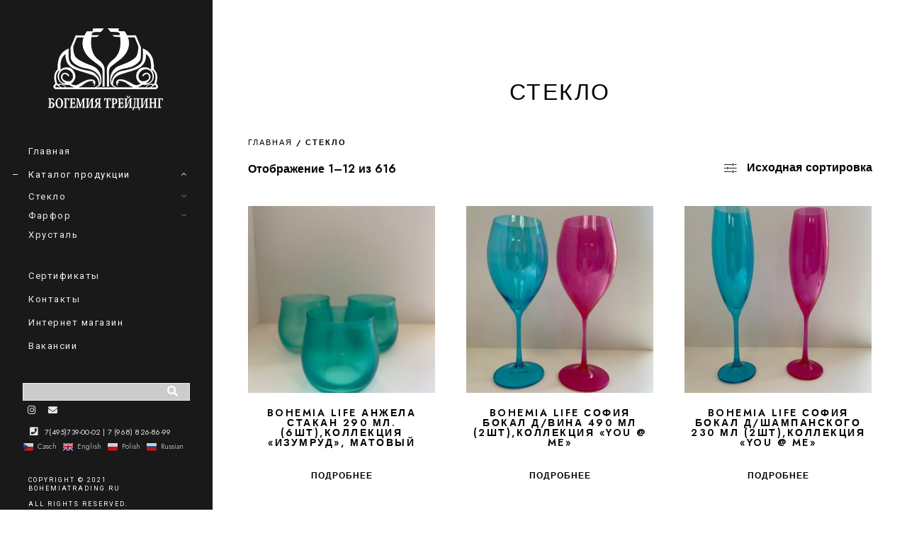

--- FILE ---
content_type: text/html; charset=UTF-8
request_url: http://bohemiatrading.ru/product-category/%D1%81%D1%82%D0%B5%D0%BA%D0%BB%D0%BE/
body_size: 17069
content:
<!doctype html>
<html lang="ru-RU">
<head>
	<meta charset="UTF-8" />
	<meta name="viewport" content="width=device-width, initial-scale=1, maximum-scale=1" />
	<link rel="profile" href="https://gmpg.org/xfn/11" />
	<link rel="pingback" href="http://bohemiatrading.ru/xmlrpc.php" />
	<title>Стекло &#8212; bohemiatrading.ru</title>
<meta name='robots' content='max-image-preview:large' />
<link rel='dns-prefetch' href='//fonts.googleapis.com' />
<link rel='dns-prefetch' href='//s.w.org' />
<link href='https://fonts.gstatic.com' crossorigin rel='preconnect' />
<link rel="alternate" type="application/rss+xml" title="bohemiatrading.ru &raquo; Лента" href="http://bohemiatrading.ru/feed/" />
<link rel="alternate" type="application/rss+xml" title="bohemiatrading.ru &raquo; Лента комментариев" href="http://bohemiatrading.ru/comments/feed/" />
<link rel="alternate" type="application/rss+xml" title="bohemiatrading.ru &raquo; Лента элемента Стекло таксономии Категория" href="http://bohemiatrading.ru/product-category/%d1%81%d1%82%d0%b5%d0%ba%d0%bb%d0%be/feed/" />
<script type="text/javascript">
window._wpemojiSettings = {"baseUrl":"https:\/\/s.w.org\/images\/core\/emoji\/14.0.0\/72x72\/","ext":".png","svgUrl":"https:\/\/s.w.org\/images\/core\/emoji\/14.0.0\/svg\/","svgExt":".svg","source":{"concatemoji":"http:\/\/bohemiatrading.ru\/wp-includes\/js\/wp-emoji-release.min.js?ver=6.0.11"}};
/*! This file is auto-generated */
!function(e,a,t){var n,r,o,i=a.createElement("canvas"),p=i.getContext&&i.getContext("2d");function s(e,t){var a=String.fromCharCode,e=(p.clearRect(0,0,i.width,i.height),p.fillText(a.apply(this,e),0,0),i.toDataURL());return p.clearRect(0,0,i.width,i.height),p.fillText(a.apply(this,t),0,0),e===i.toDataURL()}function c(e){var t=a.createElement("script");t.src=e,t.defer=t.type="text/javascript",a.getElementsByTagName("head")[0].appendChild(t)}for(o=Array("flag","emoji"),t.supports={everything:!0,everythingExceptFlag:!0},r=0;r<o.length;r++)t.supports[o[r]]=function(e){if(!p||!p.fillText)return!1;switch(p.textBaseline="top",p.font="600 32px Arial",e){case"flag":return s([127987,65039,8205,9895,65039],[127987,65039,8203,9895,65039])?!1:!s([55356,56826,55356,56819],[55356,56826,8203,55356,56819])&&!s([55356,57332,56128,56423,56128,56418,56128,56421,56128,56430,56128,56423,56128,56447],[55356,57332,8203,56128,56423,8203,56128,56418,8203,56128,56421,8203,56128,56430,8203,56128,56423,8203,56128,56447]);case"emoji":return!s([129777,127995,8205,129778,127999],[129777,127995,8203,129778,127999])}return!1}(o[r]),t.supports.everything=t.supports.everything&&t.supports[o[r]],"flag"!==o[r]&&(t.supports.everythingExceptFlag=t.supports.everythingExceptFlag&&t.supports[o[r]]);t.supports.everythingExceptFlag=t.supports.everythingExceptFlag&&!t.supports.flag,t.DOMReady=!1,t.readyCallback=function(){t.DOMReady=!0},t.supports.everything||(n=function(){t.readyCallback()},a.addEventListener?(a.addEventListener("DOMContentLoaded",n,!1),e.addEventListener("load",n,!1)):(e.attachEvent("onload",n),a.attachEvent("onreadystatechange",function(){"complete"===a.readyState&&t.readyCallback()})),(e=t.source||{}).concatemoji?c(e.concatemoji):e.wpemoji&&e.twemoji&&(c(e.twemoji),c(e.wpemoji)))}(window,document,window._wpemojiSettings);
</script>
<style type="text/css">
img.wp-smiley,
img.emoji {
	display: inline !important;
	border: none !important;
	box-shadow: none !important;
	height: 1em !important;
	width: 1em !important;
	margin: 0 0.07em !important;
	vertical-align: -0.1em !important;
	background: none !important;
	padding: 0 !important;
}
</style>
	<link rel='stylesheet' id='gtranslate-style-css'  href='http://bohemiatrading.ru/wp-content/plugins/gtranslate/gtranslate-style16.css?ver=6.0.11' type='text/css' media='all' />
<link rel='stylesheet' id='wp-block-library-css'  href='http://bohemiatrading.ru/wp-includes/css/dist/block-library/style.min.css?ver=6.0.11' type='text/css' media='all' />
<link rel='stylesheet' id='wc-blocks-vendors-style-css'  href='http://bohemiatrading.ru/wp-content/plugins/woocommerce/packages/woocommerce-blocks/build/wc-blocks-vendors-style.css?ver=7.6.0' type='text/css' media='all' />
<link rel='stylesheet' id='wc-blocks-style-css'  href='http://bohemiatrading.ru/wp-content/plugins/woocommerce/packages/woocommerce-blocks/build/wc-blocks-style.css?ver=7.6.0' type='text/css' media='all' />
<style id='global-styles-inline-css' type='text/css'>
body{--wp--preset--color--black: #000000;--wp--preset--color--cyan-bluish-gray: #abb8c3;--wp--preset--color--white: #ffffff;--wp--preset--color--pale-pink: #f78da7;--wp--preset--color--vivid-red: #cf2e2e;--wp--preset--color--luminous-vivid-orange: #ff6900;--wp--preset--color--luminous-vivid-amber: #fcb900;--wp--preset--color--light-green-cyan: #7bdcb5;--wp--preset--color--vivid-green-cyan: #00d084;--wp--preset--color--pale-cyan-blue: #8ed1fc;--wp--preset--color--vivid-cyan-blue: #0693e3;--wp--preset--color--vivid-purple: #9b51e0;--wp--preset--color--gray: #676767;--wp--preset--color--light-gray: #eeeeee;--wp--preset--color--dark-gray: #333333;--wp--preset--gradient--vivid-cyan-blue-to-vivid-purple: linear-gradient(135deg,rgba(6,147,227,1) 0%,rgb(155,81,224) 100%);--wp--preset--gradient--light-green-cyan-to-vivid-green-cyan: linear-gradient(135deg,rgb(122,220,180) 0%,rgb(0,208,130) 100%);--wp--preset--gradient--luminous-vivid-amber-to-luminous-vivid-orange: linear-gradient(135deg,rgba(252,185,0,1) 0%,rgba(255,105,0,1) 100%);--wp--preset--gradient--luminous-vivid-orange-to-vivid-red: linear-gradient(135deg,rgba(255,105,0,1) 0%,rgb(207,46,46) 100%);--wp--preset--gradient--very-light-gray-to-cyan-bluish-gray: linear-gradient(135deg,rgb(238,238,238) 0%,rgb(169,184,195) 100%);--wp--preset--gradient--cool-to-warm-spectrum: linear-gradient(135deg,rgb(74,234,220) 0%,rgb(151,120,209) 20%,rgb(207,42,186) 40%,rgb(238,44,130) 60%,rgb(251,105,98) 80%,rgb(254,248,76) 100%);--wp--preset--gradient--blush-light-purple: linear-gradient(135deg,rgb(255,206,236) 0%,rgb(152,150,240) 100%);--wp--preset--gradient--blush-bordeaux: linear-gradient(135deg,rgb(254,205,165) 0%,rgb(254,45,45) 50%,rgb(107,0,62) 100%);--wp--preset--gradient--luminous-dusk: linear-gradient(135deg,rgb(255,203,112) 0%,rgb(199,81,192) 50%,rgb(65,88,208) 100%);--wp--preset--gradient--pale-ocean: linear-gradient(135deg,rgb(255,245,203) 0%,rgb(182,227,212) 50%,rgb(51,167,181) 100%);--wp--preset--gradient--electric-grass: linear-gradient(135deg,rgb(202,248,128) 0%,rgb(113,206,126) 100%);--wp--preset--gradient--midnight: linear-gradient(135deg,rgb(2,3,129) 0%,rgb(40,116,252) 100%);--wp--preset--duotone--dark-grayscale: url('#wp-duotone-dark-grayscale');--wp--preset--duotone--grayscale: url('#wp-duotone-grayscale');--wp--preset--duotone--purple-yellow: url('#wp-duotone-purple-yellow');--wp--preset--duotone--blue-red: url('#wp-duotone-blue-red');--wp--preset--duotone--midnight: url('#wp-duotone-midnight');--wp--preset--duotone--magenta-yellow: url('#wp-duotone-magenta-yellow');--wp--preset--duotone--purple-green: url('#wp-duotone-purple-green');--wp--preset--duotone--blue-orange: url('#wp-duotone-blue-orange');--wp--preset--font-size--small: 13px;--wp--preset--font-size--medium: 20px;--wp--preset--font-size--large: 36px;--wp--preset--font-size--x-large: 42px;}.has-black-color{color: var(--wp--preset--color--black) !important;}.has-cyan-bluish-gray-color{color: var(--wp--preset--color--cyan-bluish-gray) !important;}.has-white-color{color: var(--wp--preset--color--white) !important;}.has-pale-pink-color{color: var(--wp--preset--color--pale-pink) !important;}.has-vivid-red-color{color: var(--wp--preset--color--vivid-red) !important;}.has-luminous-vivid-orange-color{color: var(--wp--preset--color--luminous-vivid-orange) !important;}.has-luminous-vivid-amber-color{color: var(--wp--preset--color--luminous-vivid-amber) !important;}.has-light-green-cyan-color{color: var(--wp--preset--color--light-green-cyan) !important;}.has-vivid-green-cyan-color{color: var(--wp--preset--color--vivid-green-cyan) !important;}.has-pale-cyan-blue-color{color: var(--wp--preset--color--pale-cyan-blue) !important;}.has-vivid-cyan-blue-color{color: var(--wp--preset--color--vivid-cyan-blue) !important;}.has-vivid-purple-color{color: var(--wp--preset--color--vivid-purple) !important;}.has-black-background-color{background-color: var(--wp--preset--color--black) !important;}.has-cyan-bluish-gray-background-color{background-color: var(--wp--preset--color--cyan-bluish-gray) !important;}.has-white-background-color{background-color: var(--wp--preset--color--white) !important;}.has-pale-pink-background-color{background-color: var(--wp--preset--color--pale-pink) !important;}.has-vivid-red-background-color{background-color: var(--wp--preset--color--vivid-red) !important;}.has-luminous-vivid-orange-background-color{background-color: var(--wp--preset--color--luminous-vivid-orange) !important;}.has-luminous-vivid-amber-background-color{background-color: var(--wp--preset--color--luminous-vivid-amber) !important;}.has-light-green-cyan-background-color{background-color: var(--wp--preset--color--light-green-cyan) !important;}.has-vivid-green-cyan-background-color{background-color: var(--wp--preset--color--vivid-green-cyan) !important;}.has-pale-cyan-blue-background-color{background-color: var(--wp--preset--color--pale-cyan-blue) !important;}.has-vivid-cyan-blue-background-color{background-color: var(--wp--preset--color--vivid-cyan-blue) !important;}.has-vivid-purple-background-color{background-color: var(--wp--preset--color--vivid-purple) !important;}.has-black-border-color{border-color: var(--wp--preset--color--black) !important;}.has-cyan-bluish-gray-border-color{border-color: var(--wp--preset--color--cyan-bluish-gray) !important;}.has-white-border-color{border-color: var(--wp--preset--color--white) !important;}.has-pale-pink-border-color{border-color: var(--wp--preset--color--pale-pink) !important;}.has-vivid-red-border-color{border-color: var(--wp--preset--color--vivid-red) !important;}.has-luminous-vivid-orange-border-color{border-color: var(--wp--preset--color--luminous-vivid-orange) !important;}.has-luminous-vivid-amber-border-color{border-color: var(--wp--preset--color--luminous-vivid-amber) !important;}.has-light-green-cyan-border-color{border-color: var(--wp--preset--color--light-green-cyan) !important;}.has-vivid-green-cyan-border-color{border-color: var(--wp--preset--color--vivid-green-cyan) !important;}.has-pale-cyan-blue-border-color{border-color: var(--wp--preset--color--pale-cyan-blue) !important;}.has-vivid-cyan-blue-border-color{border-color: var(--wp--preset--color--vivid-cyan-blue) !important;}.has-vivid-purple-border-color{border-color: var(--wp--preset--color--vivid-purple) !important;}.has-vivid-cyan-blue-to-vivid-purple-gradient-background{background: var(--wp--preset--gradient--vivid-cyan-blue-to-vivid-purple) !important;}.has-light-green-cyan-to-vivid-green-cyan-gradient-background{background: var(--wp--preset--gradient--light-green-cyan-to-vivid-green-cyan) !important;}.has-luminous-vivid-amber-to-luminous-vivid-orange-gradient-background{background: var(--wp--preset--gradient--luminous-vivid-amber-to-luminous-vivid-orange) !important;}.has-luminous-vivid-orange-to-vivid-red-gradient-background{background: var(--wp--preset--gradient--luminous-vivid-orange-to-vivid-red) !important;}.has-very-light-gray-to-cyan-bluish-gray-gradient-background{background: var(--wp--preset--gradient--very-light-gray-to-cyan-bluish-gray) !important;}.has-cool-to-warm-spectrum-gradient-background{background: var(--wp--preset--gradient--cool-to-warm-spectrum) !important;}.has-blush-light-purple-gradient-background{background: var(--wp--preset--gradient--blush-light-purple) !important;}.has-blush-bordeaux-gradient-background{background: var(--wp--preset--gradient--blush-bordeaux) !important;}.has-luminous-dusk-gradient-background{background: var(--wp--preset--gradient--luminous-dusk) !important;}.has-pale-ocean-gradient-background{background: var(--wp--preset--gradient--pale-ocean) !important;}.has-electric-grass-gradient-background{background: var(--wp--preset--gradient--electric-grass) !important;}.has-midnight-gradient-background{background: var(--wp--preset--gradient--midnight) !important;}.has-small-font-size{font-size: var(--wp--preset--font-size--small) !important;}.has-medium-font-size{font-size: var(--wp--preset--font-size--medium) !important;}.has-large-font-size{font-size: var(--wp--preset--font-size--large) !important;}.has-x-large-font-size{font-size: var(--wp--preset--font-size--x-large) !important;}
</style>
<link rel='stylesheet' id='contact-form-7-css'  href='http://bohemiatrading.ru/wp-content/plugins/contact-form-7/includes/css/styles.css?ver=5.6' type='text/css' media='all' />
<link rel='stylesheet' id='woocommerce-layout-css'  href='http://bohemiatrading.ru/wp-content/plugins/woocommerce/assets/css/woocommerce-layout.css?ver=6.6.0' type='text/css' media='all' />
<link rel='stylesheet' id='woocommerce-smallscreen-css'  href='http://bohemiatrading.ru/wp-content/plugins/woocommerce/assets/css/woocommerce-smallscreen.css?ver=6.6.0' type='text/css' media='only screen and (max-width: 768px)' />
<link rel='stylesheet' id='woocommerce-general-css'  href='http://bohemiatrading.ru/wp-content/plugins/woocommerce/assets/css/woocommerce.css?ver=6.6.0' type='text/css' media='all' />
<style id='woocommerce-inline-inline-css' type='text/css'>
.woocommerce form .form-row .required { visibility: visible; }
</style>
<link rel='stylesheet' id='blacksilver-fonts-css'  href='//fonts.googleapis.com/css?family=Roboto%7CRoboto&#038;ver=1.0.0' type='text/css' media='all' />
<link rel='stylesheet' id='blacksilver-fontload-css'  href='http://bohemiatrading.ru/wp-content/themes/blacksilver/css/styles-fonts.css?ver=screen' type='text/css' media='all' />
<link rel='stylesheet' id='blacksilver-MainStyle-css'  href='http://bohemiatrading.ru/wp-content/themes/blacksilver/style.css?ver=2.0' type='text/css' media='all' />
<link rel='stylesheet' id='blacksilver-content-style-css'  href='http://bohemiatrading.ru/wp-content/themes/blacksilver/css/styles-content.css?ver=2.3' type='text/css' media='screen' />
<link rel='stylesheet' id='blacksilver-compact-style-css'  href='http://bohemiatrading.ru/wp-content/themes/blacksilver/css/styles-compact.css?ver=1.1' type='text/css' media='screen' />
<link rel='stylesheet' id='blacksilver-ResponsiveCSS-css'  href='http://bohemiatrading.ru/wp-content/themes/blacksilver/css/responsive.css?ver=1.5' type='text/css' media='screen' />
<style id='blacksilver-ResponsiveCSS-inline-css' type='text/css'>
.menu-is-vertical .vertical-footer-copyright { font-family : "Roboto"; }
.vertical-menu,.vertical-menu ul.mtree > li > a,.vertical-menu ul.mtree a { font-family : "Roboto"; }
.vertical-menu ul.mtree a { font-size : 13px; }
</style>
<link rel='stylesheet' id='chosen-css'  href='http://bohemiatrading.ru/wp-content/plugins/imaginem-blocks-ii/assets/js/chosen/chosen.css?ver=6.0.11' type='text/css' media='screen' />
<link rel='stylesheet' id='owlcarousel-css'  href='http://bohemiatrading.ru/wp-content/plugins/imaginem-blocks-ii/assets/js/owlcarousel/owl.carousel.css?ver=1.0' type='text/css' media='all' />
<link rel='stylesheet' id='lightgallery-css'  href='http://bohemiatrading.ru/wp-content/plugins/imaginem-blocks-ii/assets/js/lightbox/css/lightgallery.css?ver=6.0.11' type='text/css' media='screen' />
<link rel='stylesheet' id='lightgallery-transitions-css'  href='http://bohemiatrading.ru/wp-content/plugins/imaginem-blocks-ii/assets/js/lightbox/css/lg-transitions.min.css?ver=6.0.11' type='text/css' media='screen' />
<link rel='stylesheet' id='jplayer-css'  href='http://bohemiatrading.ru/wp-content/plugins/imaginem-blocks-ii/assets/js/html5player/jplayer.dark.css?ver=6.0.11' type='text/css' media='screen' />
<link rel='stylesheet' id='font-awesome-css'  href='http://bohemiatrading.ru/wp-content/plugins/elementor/assets/lib/font-awesome/css/font-awesome.min.css?ver=4.7.0' type='text/css' media='all' />
<link rel='stylesheet' id='ion-icons-css'  href='http://bohemiatrading.ru/wp-content/themes/blacksilver/css/fonts/ionicons/css/ionicons.min.css?ver=1.0' type='text/css' media='screen' />
<link rel='stylesheet' id='feather-webfonts-css'  href='http://bohemiatrading.ru/wp-content/themes/blacksilver/css/fonts/feather-webfont/feather.css?ver=1.0' type='text/css' media='screen' />
<link rel='stylesheet' id='fontawesome-theme-css'  href='http://bohemiatrading.ru/wp-content/plugins/imaginem-blocks-ii/assets/fonts/fontawesome/all.min.css?ver=6.0.11' type='text/css' media='screen' />
<link rel='stylesheet' id='et-fonts-css'  href='http://bohemiatrading.ru/wp-content/themes/blacksilver/css/fonts/et-fonts/et-fonts.css?ver=1.0' type='text/css' media='screen' />
<link rel='stylesheet' id='simple-line-icons-css'  href='http://bohemiatrading.ru/wp-content/themes/blacksilver/css/fonts/simple-line-icons/simple-line-icons.css?ver=1.0' type='text/css' media='screen' />
<script type='text/javascript' src='http://bohemiatrading.ru/wp-includes/js/jquery/jquery.min.js?ver=3.6.0' id='jquery-core-js'></script>
<script type='text/javascript' src='http://bohemiatrading.ru/wp-includes/js/jquery/jquery-migrate.min.js?ver=3.3.2' id='jquery-migrate-js'></script>
<script type='text/javascript' id='jquery-js-after'>
var lightbox_transition="lg-zoom-out",lightbox_thumbnails="false",ajax_var_url="http://bohemiatrading.ru/wp-admin/admin-ajax.php",ajax_var_nonce="b60ef636da";
</script>
<link rel="https://api.w.org/" href="http://bohemiatrading.ru/wp-json/" /><link rel="alternate" type="application/json" href="http://bohemiatrading.ru/wp-json/wp/v2/product_cat/66" /><link rel="EditURI" type="application/rsd+xml" title="RSD" href="http://bohemiatrading.ru/xmlrpc.php?rsd" />
<link rel="wlwmanifest" type="application/wlwmanifest+xml" href="http://bohemiatrading.ru/wp-includes/wlwmanifest.xml" /> 
<meta name="generator" content="WordPress 6.0.11" />
<meta name="generator" content="WooCommerce 6.6.0" />
	<noscript><style>.woocommerce-product-gallery{ opacity: 1 !important; }</style></noscript>
	<style type="text/css">.recentcomments a{display:inline !important;padding:0 !important;margin:0 !important;}</style><meta name="generator" content="Powered by Slider Revolution 6.5.8 - responsive, Mobile-Friendly Slider Plugin for WordPress with comfortable drag and drop interface." />
<link rel="icon" href="http://bohemiatrading.ru/wp-content/uploads/2024/05/cropped-1-1-32x32.png" sizes="32x32" />
<link rel="icon" href="http://bohemiatrading.ru/wp-content/uploads/2024/05/cropped-1-1-192x192.png" sizes="192x192" />
<link rel="apple-touch-icon" href="http://bohemiatrading.ru/wp-content/uploads/2024/05/cropped-1-1-180x180.png" />
<meta name="msapplication-TileImage" content="http://bohemiatrading.ru/wp-content/uploads/2024/05/cropped-1-1-270x270.png" />
<script type="text/javascript">function setREVStartSize(e){
			//window.requestAnimationFrame(function() {				 
				window.RSIW = window.RSIW===undefined ? window.innerWidth : window.RSIW;	
				window.RSIH = window.RSIH===undefined ? window.innerHeight : window.RSIH;	
				try {								
					var pw = document.getElementById(e.c).parentNode.offsetWidth,
						newh;
					pw = pw===0 || isNaN(pw) ? window.RSIW : pw;
					e.tabw = e.tabw===undefined ? 0 : parseInt(e.tabw);
					e.thumbw = e.thumbw===undefined ? 0 : parseInt(e.thumbw);
					e.tabh = e.tabh===undefined ? 0 : parseInt(e.tabh);
					e.thumbh = e.thumbh===undefined ? 0 : parseInt(e.thumbh);
					e.tabhide = e.tabhide===undefined ? 0 : parseInt(e.tabhide);
					e.thumbhide = e.thumbhide===undefined ? 0 : parseInt(e.thumbhide);
					e.mh = e.mh===undefined || e.mh=="" || e.mh==="auto" ? 0 : parseInt(e.mh,0);		
					if(e.layout==="fullscreen" || e.l==="fullscreen") 						
						newh = Math.max(e.mh,window.RSIH);					
					else{					
						e.gw = Array.isArray(e.gw) ? e.gw : [e.gw];
						for (var i in e.rl) if (e.gw[i]===undefined || e.gw[i]===0) e.gw[i] = e.gw[i-1];					
						e.gh = e.el===undefined || e.el==="" || (Array.isArray(e.el) && e.el.length==0)? e.gh : e.el;
						e.gh = Array.isArray(e.gh) ? e.gh : [e.gh];
						for (var i in e.rl) if (e.gh[i]===undefined || e.gh[i]===0) e.gh[i] = e.gh[i-1];
											
						var nl = new Array(e.rl.length),
							ix = 0,						
							sl;					
						e.tabw = e.tabhide>=pw ? 0 : e.tabw;
						e.thumbw = e.thumbhide>=pw ? 0 : e.thumbw;
						e.tabh = e.tabhide>=pw ? 0 : e.tabh;
						e.thumbh = e.thumbhide>=pw ? 0 : e.thumbh;					
						for (var i in e.rl) nl[i] = e.rl[i]<window.RSIW ? 0 : e.rl[i];
						sl = nl[0];									
						for (var i in nl) if (sl>nl[i] && nl[i]>0) { sl = nl[i]; ix=i;}															
						var m = pw>(e.gw[ix]+e.tabw+e.thumbw) ? 1 : (pw-(e.tabw+e.thumbw)) / (e.gw[ix]);					
						newh =  (e.gh[ix] * m) + (e.tabh + e.thumbh);
					}
					var el = document.getElementById(e.c);
					if (el!==null && el) el.style.height = newh+"px";					
					el = document.getElementById(e.c+"_wrapper");
					if (el!==null && el) {
						el.style.height = newh+"px";
						el.style.display = "block";
					}
				} catch(e){
					console.log("Failure at Presize of Slider:" + e)
				}					   
			//});
		  };</script>
<style id="kirki-inline-styles">.menu-is-vertical .vertical-logo-wrap img{width:162px;}.menu-is-vertical .vertical-logo-wrap{padding-top:40px;padding-bottom:36px;padding-left:68px;}.vertical-menu ul.mtree i,.vertical-menu ul.mtree a,.vertical-menu-wrap ul.mtree li.mtree-node > a::after,.vertical-menu ul.mtree li li a,.vertical-menu ul.mtree .sub-menu .sub-menu a{color:rgba(255,255,255,0.92);}.vertical-menu ul.mtree > li.mtree-open::before{background-color:rgba(255,255,255,0.92);}.vertical-menu ul.mtree li:hover i, .vertical-menu ul.mtree li > a:hover, .vertical-menu ul.mtree a:hover{color:#1e73be;}.vertical-menu ul.mtree li.mtree-open > a{color:#ffffff;}.menu-is-vertical .vertical-footer-copyright{color:#ffffff;}.menu-is-vertical.header-type-overlay .vertical-footer-wrap .social-header-wrap ul li i,.menu-is-vertical.header-type-inverse .vertical-footer-wrap .social-header-wrap ul li i,.menu-is-vertical.fullscreen-header-dark .vertical-footer-wrap .social-header-wrap ul li.address-text i,.menu-is-vertical.fullscreen-header-bright .vertical-footer-wrap .social-header-wrap ul li i,.menu-is-vertical .vertical-footer-wrap .social-header-wrap ul li,.menu-is-vertical .vertical-footer-wrap .address-text a, .menu-is-vertical .vertical-footer-wrap .social-icon a,.menu-is-vertical .vertical-footer-wrap .social-icon i,.menu-is-vertical .vertical-footer-wrap .social-header-wrap ul li.social-icon i,.menu-is-vertical .vertical-footer-wrap .social-header-wrap ul li.contact-text a{color:rgba(255,255,255,0.9);}.menu-is-vertical .vertical-footer-wrap .social-icon a:hover.menu-is-vertical .vertical-footer-wrap .social-icon a:hover,.menu-is-vertical .vertical-footer-wrap ul li.social-icon:hover i,.menu-is-vertical .vertical-footer-wrap .vertical-footer-wrap .social-icon:hover,.menu-is-vertical .vertical-footer-wrap .vertical-footer-wrap .social-icon i:hover,.menu-is-vertical .vertical-footer-wrap .social-header-wrap ul li.contact-text a:hover{color:#ffffff;}.vertical-menu-wrap{background:#191919;background-color:#191919;background-repeat:no-repeat;background-position:center center;background-attachment:fixed;-webkit-background-size:cover;-moz-background-size:cover;-ms-background-size:cover;-o-background-size:cover;background-size:cover;}.dimmer-text{font-family:inherit;font-size:28px;font-weight:300;line-height:1.314;color:#ffffff;}#dimmer{background:rgba(0, 0, 0, 0.8);background-color:rgba(0, 0, 0, 0.8);background-repeat:no-repeat;background-position:center center;background-attachment:fixed;-webkit-background-size:cover;-moz-background-size:cover;-ms-background-size:cover;-o-background-size:cover;background-size:cover;}.insta-grid-wrap{width:55%;}.menu-is-horizontal .logo img{height:50px;}body.menu-is-horizontal .logo img{padding-top:42px;padding-left:70px;}.split-menu.menu-is-horizontal .logo img{padding-top:26px;}.split-menu .homemenu{left:0px;}.centered-logo.menu-is-horizontal .logo img{padding-top:60px;padding-left:0px;padding-bottom:18px;}.compact-layout.compact-minimal-top:not(.mobile-mode-active).menu-is-horizontal .logo img{padding-top:9px;}.compact-layout.compact-minimal-left:not(.mobile-mode-active).menu-is-horizontal .logo img{margin-top:70px;margin-left:70px;}.stickymenu-active.menu-is-horizontal .logo{padding-top:24px;}.stickymenu-active.menu-is-horizontal .logo img{height:50px;}body.minimal-logo .header-site-title-section, body.splitmenu-logo .header-site-title-section, body.left-logo .header-site-title-section{padding-top:50px;padding-left:70px;}body .mobile-site-title-section{top:12px;}body.admin-bar .mobile-site-title-section{top:12px;}.logo-mobile .logoimage{height:36px;top:16px;}#copyright .footer-logo-image{width:215px;padding-top:0px;padding-bottom:15px;}.preloader-style-default.loading-spinner,.preloader-cover-screen{background:#666;background-color:#666;background-repeat:no-repeat;background-position:center center;background-attachment:fixed;-webkit-background-size:cover;-moz-background-size:cover;-ms-background-size:cover;-o-background-size:cover;background-size:cover;}.error404{background:#eaeaea;background-color:#eaeaea;background-repeat:no-repeat;background-position:center center;background-attachment:fixed;-webkit-background-size:cover;-moz-background-size:cover;-ms-background-size:cover;-o-background-size:cover;background-size:cover;}.mtheme-404-wrap .mtheme-404-error-message1,.entry-content .mtheme-404-wrap h4,.mtheme-404-wrap #searchbutton i{color:#000000;}.mtheme-404-wrap #searchform input{border-color:#000000;color:#000000;}.mtheme-404-wrap .mtheme-404-icon i{color:#000000;}.footer-outer-wrap #copyright{padding-top:40px;padding-bottom:40px;}#copyright,.footer-outer-wrap{background:#ffffff;}.footer-container-column .sidebar-widget .mc4wp-form input[type="submit"],.footer-container-column .sidebar-widget .mc4wp-form input,.footer-container-column label,.horizontal-footer-copyright,.footer-container-column .sidebar-widget .contact_address_block span:before,.footer-container-column .sidebar-widget .footer-widget-block #searchform i,.footer-container-column .sidebar-widget .footer-widget-block.widget_search #searchform input,.sidebar-widget .footer-widget-block.widget_search #searchform input,.footer-container-column table td,.footer-container-column .contact_name,.sidebar-widget .footer-widget-block,.footer-container-column .wp-caption p.wp-caption-text,.footer-widget-block,.footer-container-column .footer-widget-block strong,.footer-container-wrap,#copyright,#footer .social-header-wrap,#footer .social-header-wrap ul li.contact-text a,.footer-container-wrap .sidebar-widget,.footer-container-wrap .opening-hours dt.week{color:#ffffff;}.footer-container-column #wp-calendar caption,.footer-container-column #wp-calendar thead th,.footer-container-column #wp-calendar tfoot{background-color:#ffffff;}.footer-container-column .sidebar-widget .mc4wp-form input[type="submit"],.footer-container-column .sidebar-widget .mc4wp-form input,.footer-container-column input,.footer-container-column #wp-calendar tbody td,.sidebar-widget .footer-widget-block.widget_search #searchform input{border-color:#ffffff;}</style></head>
<body class="archive tax-product_cat term-66 wp-embed-responsive theme-blacksilver woocommerce woocommerce-page woocommerce-no-js woo-cart-off main-menu-active general-theme-style-compact general-theme-mod-default gutenberg-lightbox-disabled fullscreen-mode-off menu-social-active footer-widgets-inactive single-author wooshop-is-empty wooshop-no-sidebar-archive theme-is-light default-layout stickymenu-enabled-sitewide vertical-menu-default menu-is-vertical page-is-not-fullscreen header-is-default fullscreen-ui-switchable header-type-auto theme-fullwidth body-dashboard-push footer-is-off elementor-default elementor-kit-5">
<div class="preloader-style-default loading-spinner-primary loading-spinner-detect loading-spinner"><div class="themeloader"><div class="themeloader__figure"></div></div></div>	<nav id="mobile-toggle-menu" class="mobile-toggle-menu mobile-toggle-menu-close">
		<span class="mobile-toggle-menu-trigger"><span>Menu</span></span>
	</nav>
	<div class="responsive-menu-wrap">
	<div class="mobile-alt-toggle">
			</div>
	<div class="mobile-menu-toggle">
		<div class="logo-mobile">
			<a href="http://bohemiatrading.ru/"><img class="custom-responsive-logo logoimage" src="http://bohemiatrading.ru/wp-content/uploads/2021/11/logobt.png" alt="logo" /></a>		</div>
		<div class="responsive-menu-overlay"></div>
	</div>
</div>
		<div class="responsive-mobile-menu">
			<div class="dashboard-columns">
				<div class="mobile-menu-social">
					<div class="mobile-socials-wrap clearfix">
					<aside id="msocial-widget-4" class="widget MSocial_Widget"><div class="social-header-wrap"><ul>				<li class="social-icon">
				<a aria-label="Instagram" href="https://www.instagram.com/bohemiatrading.rus/"  target="_blank">
					<i class="fab fa-instagram"></i>
				</a>
				</li>
								<li class="social-icon">
				<a aria-label="e-Mail" href="mailto:bt@bohemiatrading.ru"  target="_blank">
					<i class="fa fa-envelope"></i>
				</a>
				</li>
							<li class="contact-text">
						<i class="fa fa-phone-square"></i><span class="contact-number">7(495)739-00-02 | 7 (968) 826-86-99</span>
						</li>
			</ul></div></aside><aside id="gtranslate-5" class="widget widget_gtranslate"><!-- GTranslate: https://gtranslate.io/ -->
<a href="#" onclick="doGTranslate('ru|cs');return false;" title="Czech" class="glink nturl notranslate"><img src="//bohemiatrading.ru/wp-content/plugins/gtranslate/flags/16/cs.png" height="16" width="16" alt="Czech" /> <span style="color: white;">Czech</span></a> <a href="#" onclick="doGTranslate('ru|en');return false;" title="English" class="glink nturl notranslate"><img src="//bohemiatrading.ru/wp-content/plugins/gtranslate/flags/16/en.png" height="16" width="16" alt="English" /> <span style="color: white;">English</span></a> <a href="#" onclick="doGTranslate('ru|pl');return false;" title="Polish" class="glink nturl notranslate"><img src="//bohemiatrading.ru/wp-content/plugins/gtranslate/flags/16/pl.png" height="16" width="16" alt="Polish" /> <span style="color: white;">Polish</span></a> <a href="#" onclick="doGTranslate('ru|ru');return false;" title="Russian" class="glink nturl notranslate"><img src="//bohemiatrading.ru/wp-content/plugins/gtranslate/flags/16/ru.png" height="16" width="16" alt="Russian" /> <span style="color: white;">Russian</span></a> <style>#goog-gt-tt{display:none!important;}.goog-te-banner-frame{display:none!important;}.goog-te-menu-value:hover{text-decoration:none!important;}.goog-text-highlight{background-color:transparent!important;box-shadow:none!important;}body{top:0!important;}#google_translate_element2{display:none!important;}</style>
<div id="google_translate_element2"></div>
<script>function googleTranslateElementInit2() {new google.translate.TranslateElement({pageLanguage: 'ru',autoDisplay: false}, 'google_translate_element2');}if(!window.gt_translate_script){window.gt_translate_script=document.createElement('script');gt_translate_script.src='https://translate.google.com/translate_a/element.js?cb=googleTranslateElementInit2';document.body.appendChild(gt_translate_script);}</script>

<script>
function GTranslateGetCurrentLang() {var keyValue = document['cookie'].match('(^|;) ?googtrans=([^;]*)(;|$)');return keyValue ? keyValue[2].split('/')[2] : null;}
function GTranslateFireEvent(element,event){try{if(document.createEventObject){var evt=document.createEventObject();element.fireEvent('on'+event,evt)}else{var evt=document.createEvent('HTMLEvents');evt.initEvent(event,true,true);element.dispatchEvent(evt)}}catch(e){}}
function doGTranslate(lang_pair){if(lang_pair.value)lang_pair=lang_pair.value;if(lang_pair=='')return;var lang=lang_pair.split('|')[1];if(GTranslateGetCurrentLang() == null && lang == lang_pair.split('|')[0])return;if(typeof ga=='function'){ga('send', 'event', 'GTranslate', lang, location.hostname+location.pathname+location.search);}var teCombo;var sel=document.getElementsByTagName('select');for(var i=0;i<sel.length;i++)if(sel[i].className.indexOf('goog-te-combo')!=-1){teCombo=sel[i];break;}if(document.getElementById('google_translate_element2')==null||document.getElementById('google_translate_element2').innerHTML.length==0||teCombo.length==0||teCombo.innerHTML.length==0){setTimeout(function(){doGTranslate(lang_pair)},500)}else{teCombo.value=lang;GTranslateFireEvent(teCombo,'change');GTranslateFireEvent(teCombo,'change')}}
</script>
<script>jQuery(document).ready(function() {var allowed_languages = ["cs","en","pl","ru"];var accept_language = navigator.language.toLowerCase() || navigator.userLanguage.toLowerCase();switch(accept_language) {case 'zh-cn': var preferred_language = 'zh-CN'; break;case 'zh': var preferred_language = 'zh-CN'; break;case 'zh-tw': var preferred_language = 'zh-TW'; break;case 'zh-hk': var preferred_language = 'zh-TW'; break;case 'he': var preferred_language = 'iw'; break;default: var preferred_language = accept_language.substr(0, 2); break;}if(preferred_language != 'ru' && GTranslateGetCurrentLang() == null && document.cookie.match('gt_auto_switch') == null && allowed_languages.indexOf(preferred_language) >= 0){doGTranslate('ru|'+preferred_language);document.cookie = 'gt_auto_switch=1; expires=Thu, 05 Dec 2030 08:08:08 UTC; path=/;';}});</script></aside>					</div>
				</div>
			<form method="get" id="mobile-searchform" action="http://bohemiatrading.ru/">
		<input placeholder="" type="text" value="" name="s" id="ms" class="right" />
	<button id="mobile-searchbutton" title="" type="submit"><i class="feather-icon-search"></i></button>
</form>
				<nav>
				<ul id="menu-%d0%bc%d0%b5%d0%bd%d1%8e" class="mtree"><li id="menu-item-2834" class="menu-item menu-item-type-custom menu-item-object-custom menu-item-home menu-item-2834"><a href="http://bohemiatrading.ru/">Главная</a></li>
<li id="menu-item-2841" class="menu-item menu-item-type-custom menu-item-object-custom current-menu-ancestor current-menu-parent menu-item-has-children menu-item-2841"><a href="#">Каталог продукции</a>
<ul class="sub-menu">
	<li id="menu-item-3822" class="menu-item menu-item-type-taxonomy menu-item-object-product_cat current-menu-item menu-item-has-children menu-item-3822"><a href="http://bohemiatrading.ru/product-category/%d1%81%d1%82%d0%b5%d0%ba%d0%bb%d0%be/" aria-current="page">Стекло</a>
	<ul class="sub-menu">
		<li id="menu-item-3834" class="menu-item menu-item-type-taxonomy menu-item-object-product_cat menu-item-3834"><a href="http://bohemiatrading.ru/product-category/%d1%81%d1%82%d0%b5%d0%ba%d0%bb%d0%be/%d0%b0%d0%bc%d0%be%d1%80%d0%be%d1%81%d0%be/">Аморосо</a></li>
		<li id="menu-item-3835" class="menu-item menu-item-type-taxonomy menu-item-object-product_cat menu-item-3835"><a href="http://bohemiatrading.ru/product-category/%d1%81%d1%82%d0%b5%d0%ba%d0%bb%d0%be/%d0%b0%d0%bd%d0%b6%d0%b5%d0%bb%d0%b0/">Анжела</a></li>
		<li id="menu-item-3836" class="menu-item menu-item-type-taxonomy menu-item-object-product_cat menu-item-3836"><a href="http://bohemiatrading.ru/product-category/%d1%81%d1%82%d0%b5%d0%ba%d0%bb%d0%be/%d0%b0%d1%82%d1%82%d0%b8%d0%bc%d0%be/">Аттимо</a></li>
		<li id="menu-item-3837" class="menu-item menu-item-type-taxonomy menu-item-object-product_cat menu-item-3837"><a href="http://bohemiatrading.ru/product-category/%d1%81%d1%82%d0%b5%d0%ba%d0%bb%d0%be/%d0%b1%d0%b0%d1%80%d0%bb%d0%b0%d0%b9%d0%bd/">Барлайн</a></li>
		<li id="menu-item-3838" class="menu-item menu-item-type-taxonomy menu-item-object-product_cat menu-item-3838"><a href="http://bohemiatrading.ru/product-category/%d1%81%d1%82%d0%b5%d0%ba%d0%bb%d0%be/%d0%b1%d0%b5%d0%bb%d0%bb%d0%b0/">Белла</a></li>
		<li id="menu-item-3840" class="menu-item menu-item-type-taxonomy menu-item-object-product_cat menu-item-3840"><a href="http://bohemiatrading.ru/product-category/%d1%81%d1%82%d0%b5%d0%ba%d0%bb%d0%be/%d0%b2%d0%b8%d0%bd%d1%82%d0%b0%d1%87%d0%b5/">Винтаче</a></li>
		<li id="menu-item-3841" class="menu-item menu-item-type-taxonomy menu-item-object-product_cat menu-item-3841"><a href="http://bohemiatrading.ru/product-category/%d1%81%d1%82%d0%b5%d0%ba%d0%bb%d0%be/%d0%b2%d0%b8%d0%be%d0%bb%d0%b0/">Виола</a></li>
		<li id="menu-item-3842" class="menu-item menu-item-type-taxonomy menu-item-object-product_cat menu-item-3842"><a href="http://bohemiatrading.ru/product-category/%d1%81%d1%82%d0%b5%d0%ba%d0%bb%d0%be/%d0%b3%d1%80%d0%b0%d0%bd%d0%b4%d0%b8%d0%be%d1%81%d0%be/">Грандиосо</a></li>
		<li id="menu-item-3844" class="menu-item menu-item-type-taxonomy menu-item-object-product_cat menu-item-3844"><a href="http://bohemiatrading.ru/product-category/%d1%81%d1%82%d0%b5%d0%ba%d0%bb%d0%be/%d0%b3%d1%80%d0%b0%d1%86%d0%b8%d1%8f/">Грация</a></li>
		<li id="menu-item-3845" class="menu-item menu-item-type-taxonomy menu-item-object-product_cat menu-item-3845"><a href="http://bohemiatrading.ru/product-category/%d1%81%d1%82%d0%b5%d0%ba%d0%bb%d0%be/%d0%b4%d0%b6%d0%b8%d0%bd%d0%b0/">Джина</a></li>
		<li id="menu-item-3846" class="menu-item menu-item-type-taxonomy menu-item-object-product_cat menu-item-3846"><a href="http://bohemiatrading.ru/product-category/%d1%81%d1%82%d0%b5%d0%ba%d0%bb%d0%be/%d0%b4%d0%b6%d1%83%d0%bb%d0%b8%d1%8f/">Джулия</a></li>
		<li id="menu-item-3847" class="menu-item menu-item-type-taxonomy menu-item-object-product_cat menu-item-3847"><a href="http://bohemiatrading.ru/product-category/%d1%81%d1%82%d0%b5%d0%ba%d0%bb%d0%be/%d0%b6%d0%b8%d0%b7%d0%b5%d0%bb%d1%8c/">Жизель</a></li>
		<li id="menu-item-3848" class="menu-item menu-item-type-taxonomy menu-item-object-product_cat menu-item-3848"><a href="http://bohemiatrading.ru/product-category/%d1%81%d1%82%d0%b5%d0%ba%d0%bb%d0%be/%d0%b8%d0%b4%d0%b5%d0%b0%d0%bb/">Идеал</a></li>
		<li id="menu-item-3849" class="menu-item menu-item-type-taxonomy menu-item-object-product_cat menu-item-3849"><a href="http://bohemiatrading.ru/product-category/%d1%81%d1%82%d0%b5%d0%ba%d0%bb%d0%be/%d0%ba%d0%b5%d0%b9%d1%82/">Кейт</a></li>
		<li id="menu-item-3850" class="menu-item menu-item-type-taxonomy menu-item-object-product_cat menu-item-3850"><a href="http://bohemiatrading.ru/product-category/%d1%81%d1%82%d0%b5%d0%ba%d0%bb%d0%be/%d0%ba%d0%bb%d0%b0%d0%b1/">Клаб</a></li>
		<li id="menu-item-3851" class="menu-item menu-item-type-taxonomy menu-item-object-product_cat menu-item-3851"><a href="http://bohemiatrading.ru/product-category/%d1%81%d1%82%d0%b5%d0%ba%d0%bb%d0%be/%d0%ba%d0%bb%d0%b0%d1%83%d0%b4%d0%b8%d1%8f/">Клаудия</a></li>
		<li id="menu-item-3853" class="menu-item menu-item-type-taxonomy menu-item-object-product_cat menu-item-3853"><a href="http://bohemiatrading.ru/product-category/%d1%81%d1%82%d0%b5%d0%ba%d0%bb%d0%be/%d0%ba%d1%80%d1%8d%d0%b9%d0%b7%d0%b8/">Крэйзи</a></li>
		<li id="menu-item-3855" class="menu-item menu-item-type-taxonomy menu-item-object-product_cat menu-item-3855"><a href="http://bohemiatrading.ru/product-category/%d1%81%d1%82%d0%b5%d0%ba%d0%bb%d0%be/%d0%bb%d0%b0%d1%80%d0%b0/">Лара</a></li>
		<li id="menu-item-3856" class="menu-item menu-item-type-taxonomy menu-item-object-product_cat menu-item-3856"><a href="http://bohemiatrading.ru/product-category/%d1%81%d1%82%d0%b5%d0%ba%d0%bb%d0%be/%d0%bc%d0%b5%d0%b3%d0%b0%d0%bd/">Меган</a></li>
		<li id="menu-item-3823" class="menu-item menu-item-type-taxonomy menu-item-object-product_cat menu-item-3823"><a href="http://bohemiatrading.ru/product-category/%d1%81%d1%82%d0%b5%d0%ba%d0%bb%d0%be/%d0%be%d0%bb%d0%b8%d0%b2%d0%b8%d1%8f/">Оливия</a></li>
		<li id="menu-item-5132" class="menu-item menu-item-type-taxonomy menu-item-object-product_cat menu-item-5132"><a href="http://bohemiatrading.ru/product-category/%d1%81%d1%82%d0%b5%d0%ba%d0%bb%d0%be/%d0%bf%d0%b8%d0%be%d0%bd/">Пион</a></li>
		<li id="menu-item-3828" class="menu-item menu-item-type-taxonomy menu-item-object-product_cat menu-item-has-children menu-item-3828"><a href="http://bohemiatrading.ru/product-category/%d1%81%d1%82%d0%b5%d0%ba%d0%bb%d0%be/%d1%81%d0%b0%d0%bd%d0%b4%d1%80%d0%b0/">Сандра</a>
		<ul class="sub-menu">
			<li id="menu-item-5133" class="menu-item menu-item-type-taxonomy menu-item-object-product_cat menu-item-5133"><a href="http://bohemiatrading.ru/product-category/%d1%81%d1%82%d0%b5%d0%ba%d0%bb%d0%be/%d1%81%d0%b0%d0%bd%d0%b4%d1%80%d0%b0/%d1%81%d0%b0%d0%bd%d0%b4%d1%80%d0%b0-%d0%be%d0%bf%d1%82%d0%b8%d0%ba%d0%b0/">Сандра оптика</a></li>
		</ul>
</li>
		<li id="menu-item-3827" class="menu-item menu-item-type-taxonomy menu-item-object-product_cat menu-item-3827"><a href="http://bohemiatrading.ru/product-category/%d1%81%d1%82%d0%b5%d0%ba%d0%bb%d0%be/%d1%81%d0%b0%d0%bc%d0%b1%d0%b0/">Самба</a></li>
		<li id="menu-item-3829" class="menu-item menu-item-type-taxonomy menu-item-object-product_cat menu-item-3829"><a href="http://bohemiatrading.ru/product-category/%d1%81%d1%82%d0%b5%d0%ba%d0%bb%d0%be/%d1%81%d0%be%d1%84%d0%b8%d1%8f/">София</a></li>
		<li id="menu-item-3830" class="menu-item menu-item-type-taxonomy menu-item-object-product_cat menu-item-3830"><a href="http://bohemiatrading.ru/product-category/%d1%81%d1%82%d0%b5%d0%ba%d0%bb%d0%be/%d1%82%d1%83%d0%bb%d0%b8%d0%bf%d0%b0/">Тулипа</a></li>
		<li id="menu-item-3832" class="menu-item menu-item-type-taxonomy menu-item-object-product_cat menu-item-3832"><a href="http://bohemiatrading.ru/product-category/%d1%81%d1%82%d0%b5%d0%ba%d0%bb%d0%be/%d1%83%d0%bc%d0%bc%d0%b0/">Умма</a></li>
		<li id="menu-item-3831" class="menu-item menu-item-type-taxonomy menu-item-object-product_cat menu-item-3831"><a href="http://bohemiatrading.ru/product-category/%d1%81%d1%82%d0%b5%d0%ba%d0%bb%d0%be/%d1%82%d1%83%d1%80%d0%b1%d1%83%d0%bb%d0%b5%d0%bd%d1%86%d0%b8%d1%8f/">Турбуленция</a></li>
		<li id="menu-item-3833" class="menu-item menu-item-type-taxonomy menu-item-object-product_cat menu-item-3833"><a href="http://bohemiatrading.ru/product-category/%d1%81%d1%82%d0%b5%d0%ba%d0%bb%d0%be/%d1%8d%d0%ba%d1%81%d1%82%d1%80%d0%b0/">Экстра</a></li>
		<li id="menu-item-3839" class="menu-item menu-item-type-taxonomy menu-item-object-product_cat menu-item-has-children menu-item-3839"><a href="http://bohemiatrading.ru/product-category/%d1%81%d1%82%d0%b5%d0%ba%d0%bb%d0%be/%d0%b2%d0%b0%d0%b7%d1%8b/">Вазы</a>
		<ul class="sub-menu">
			<li id="menu-item-3858" class="menu-item menu-item-type-taxonomy menu-item-object-product_cat menu-item-3858"><a href="http://bohemiatrading.ru/product-category/%d1%81%d1%82%d0%b5%d0%ba%d0%bb%d0%be/%d0%b2%d0%b0%d0%b7%d1%8b/%d0%b2%d0%b0%d0%b7%d1%8b-%d0%b4%d0%b5%d0%ba%d0%be%d1%80%d0%b8%d1%80%d0%be%d0%b2%d0%b0%d0%bd%d0%bd%d1%8b%d0%b5/">Вазы декорированные</a></li>
			<li id="menu-item-3859" class="menu-item menu-item-type-taxonomy menu-item-object-product_cat menu-item-3859"><a href="http://bohemiatrading.ru/product-category/%d1%81%d1%82%d0%b5%d0%ba%d0%bb%d0%be/%d0%b2%d0%b0%d0%b7%d1%8b/%d0%b2%d0%b0%d0%b7%d1%8b-%d0%bd%d0%b5-%d0%b4%d0%b5%d0%ba%d0%be%d1%80%d0%b8%d1%80%d0%be%d0%b2%d0%b0%d0%bd%d0%bd%d1%8b%d0%b5/">Вазы не декорированные</a></li>
		</ul>
</li>
		<li id="menu-item-3843" class="menu-item menu-item-type-taxonomy menu-item-object-product_cat menu-item-3843"><a href="http://bohemiatrading.ru/product-category/%d1%81%d1%82%d0%b5%d0%ba%d0%bb%d0%be/%d0%b3%d1%80%d0%b0%d1%84%d0%b8%d0%bd/">Графин</a></li>
		<li id="menu-item-3852" class="menu-item menu-item-type-taxonomy menu-item-object-product_cat menu-item-3852"><a href="http://bohemiatrading.ru/product-category/%d1%81%d1%82%d0%b5%d0%ba%d0%bb%d0%be/%d0%ba%d1%80%d1%83%d0%b6%d0%ba%d0%b8/">Кружки</a></li>
		<li id="menu-item-3854" class="menu-item menu-item-type-taxonomy menu-item-object-product_cat menu-item-3854"><a href="http://bohemiatrading.ru/product-category/%d1%81%d1%82%d0%b5%d0%ba%d0%bb%d0%be/%d0%ba%d1%83%d0%b2%d1%88%d0%b8%d0%bd/">Кувшин</a></li>
		<li id="menu-item-3857" class="menu-item menu-item-type-taxonomy menu-item-object-product_cat menu-item-3857"><a href="http://bohemiatrading.ru/product-category/%d1%81%d1%82%d0%b5%d0%ba%d0%bb%d0%be/%d0%bd%d0%b0%d0%b1%d0%be%d1%80%d1%8b/">Наборы</a></li>
		<li id="menu-item-3826" class="menu-item menu-item-type-taxonomy menu-item-object-product_cat menu-item-3826"><a href="http://bohemiatrading.ru/product-category/%d1%81%d1%82%d0%b5%d0%ba%d0%bb%d0%be/%d1%81%d0%b0%d0%bb%d0%b0%d1%82%d0%bd%d0%b8%d0%ba%d0%b8/">Салатники</a></li>
		<li id="menu-item-3824" class="menu-item menu-item-type-taxonomy menu-item-object-product_cat menu-item-3824"><a href="http://bohemiatrading.ru/product-category/%d1%81%d1%82%d0%b5%d0%ba%d0%bb%d0%be/%d0%bf%d0%be%d0%b4%d1%81%d0%b2%d0%b5%d1%87%d0%bd%d0%b8%d0%ba/">Подсвечник</a></li>
		<li id="menu-item-3825" class="menu-item menu-item-type-taxonomy menu-item-object-product_cat menu-item-3825"><a href="http://bohemiatrading.ru/product-category/%d1%81%d1%82%d0%b5%d0%ba%d0%bb%d0%be/%d0%bf%d1%80%d0%b0%d0%bb%d0%b8%d0%bd%d0%b5/">Пралине</a></li>
	</ul>
</li>
	<li id="menu-item-3388" class="menu-item menu-item-type-taxonomy menu-item-object-product_cat menu-item-has-children menu-item-3388"><a href="http://bohemiatrading.ru/product-category/%d1%84%d0%b0%d1%80%d1%84%d0%be%d1%80/">Фарфор</a>
	<ul class="sub-menu">
		<li id="menu-item-3389" class="menu-item menu-item-type-taxonomy menu-item-object-product_cat menu-item-3389"><a href="http://bohemiatrading.ru/product-category/%d1%84%d0%b0%d1%80%d1%84%d0%be%d1%80/studio/bent/">BENT</a></li>
		<li id="menu-item-3390" class="menu-item menu-item-type-taxonomy menu-item-object-product_cat menu-item-has-children menu-item-3390"><a href="http://bohemiatrading.ru/product-category/%d1%84%d0%b0%d1%80%d1%84%d0%be%d1%80/bolero/">Bolero</a>
		<ul class="sub-menu">
			<li id="menu-item-3391" class="menu-item menu-item-type-taxonomy menu-item-object-product_cat menu-item-3391"><a href="http://bohemiatrading.ru/product-category/%d1%84%d0%b0%d1%80%d1%84%d0%be%d1%80/bolero/bolero-e361-%d0%bf%d0%bb%d0%b0%d1%82%d0%b8%d0%bd%d0%be%d0%b2%d1%8b%d0%b9-%d1%83%d0%b7%d0%be%d1%80/">Bolero E361 &#171;Платиновый узор&#187;</a></li>
			<li id="menu-item-3392" class="menu-item menu-item-type-taxonomy menu-item-object-product_cat menu-item-3392"><a href="http://bohemiatrading.ru/product-category/%d1%84%d0%b0%d1%80%d1%84%d0%be%d1%80/bolero/bolero-e363-%d1%8d%d0%bb%d0%b5%d0%b3%d0%b0%d0%bd%d1%82%d0%bd%d0%be%d1%81%d1%82%d1%8c/">Bolero E363 &#187; Элегантность&#187;</a></li>
		</ul>
</li>
		<li id="menu-item-3393" class="menu-item menu-item-type-taxonomy menu-item-object-product_cat menu-item-has-children menu-item-3393"><a href="http://bohemiatrading.ru/product-category/%d1%84%d0%b0%d1%80%d1%84%d0%be%d1%80/jenny/">Jenny</a>
		<ul class="sub-menu">
			<li id="menu-item-3394" class="menu-item menu-item-type-taxonomy menu-item-object-product_cat menu-item-3394"><a href="http://bohemiatrading.ru/product-category/%d1%84%d0%b0%d1%80%d1%84%d0%be%d1%80/jenny/jenny-g856-%d0%b6%d0%b5%d0%bc%d1%87%d1%83%d0%b3/">Jenny G856 Жемчуг</a></li>
		</ul>
</li>
		<li id="menu-item-3395" class="menu-item menu-item-type-taxonomy menu-item-object-product_cat menu-item-has-children menu-item-3395"><a href="http://bohemiatrading.ru/product-category/%d1%84%d0%b0%d1%80%d1%84%d0%be%d1%80/kamilia/">Kamilia</a>
		<ul class="sub-menu">
			<li id="menu-item-3396" class="menu-item menu-item-type-taxonomy menu-item-object-product_cat menu-item-3396"><a href="http://bohemiatrading.ru/product-category/%d1%84%d0%b0%d1%80%d1%84%d0%be%d1%80/kamilia/kamelia-b014-%d0%be%d1%82%d0%b2%d0%be%d0%b4%d0%ba%d0%b0-%d0%b7%d0%be%d0%bb%d0%be%d1%82%d0%be/">Kamelia B014 Отводка золото</a></li>
			<li id="menu-item-3397" class="menu-item menu-item-type-taxonomy menu-item-object-product_cat menu-item-3397"><a href="http://bohemiatrading.ru/product-category/%d1%84%d0%b0%d1%80%d1%84%d0%be%d1%80/kamilia/kamelia-%d0%bb%d1%83%d0%ba%d0%be%d0%b2%d0%b8%d1%87%d0%bd%d1%8b%d0%b9-%d0%b4%d0%b5%d0%ba%d0%be%d1%80/">Kamelia Луковичный декор</a></li>
		</ul>
</li>
		<li id="menu-item-3398" class="menu-item menu-item-type-taxonomy menu-item-object-product_cat menu-item-has-children menu-item-3398"><a href="http://bohemiatrading.ru/product-category/%d1%84%d0%b0%d1%80%d1%84%d0%be%d1%80/rococo/">Rococo</a>
		<ul class="sub-menu">
			<li id="menu-item-3399" class="menu-item menu-item-type-taxonomy menu-item-object-product_cat menu-item-3399"><a href="http://bohemiatrading.ru/product-category/%d1%84%d0%b0%d1%80%d1%84%d0%be%d1%80/rococo/rococo-3604-%d0%be%d1%82%d0%b2%d0%be%d0%b4%d0%ba%d0%b0-%d0%b7%d0%be%d0%bb%d0%be%d1%82%d0%be/">Rococo 3604 Отводка золото</a></li>
			<li id="menu-item-3400" class="menu-item menu-item-type-taxonomy menu-item-object-product_cat menu-item-3400"><a href="http://bohemiatrading.ru/product-category/%d1%84%d0%b0%d1%80%d1%84%d0%be%d1%80/rococo/rococo-9706-%d0%b3%d0%be%d0%bb%d1%83%d0%b1%d1%8b%d0%b5-%d1%86%d0%b2%d0%b5%d1%82%d1%8b%d0%be%d1%82%d0%b2%d0%be%d0%b4%d0%ba%d0%b0-%d0%b7%d0%be%d0%bb%d0%be%d1%82%d0%be/">Rococo 9706 Голубые цветы,отводка золото</a></li>
			<li id="menu-item-3401" class="menu-item menu-item-type-taxonomy menu-item-object-product_cat menu-item-3401"><a href="http://bohemiatrading.ru/product-category/%d1%84%d0%b0%d1%80%d1%84%d0%be%d1%80/rococo/rococo-e280-%d0%b3%d1%83%d1%81%d0%b8/">Rococo E280 Гуси</a></li>
			<li id="menu-item-3402" class="menu-item menu-item-type-taxonomy menu-item-object-product_cat menu-item-3402"><a href="http://bohemiatrading.ru/product-category/%d1%84%d0%b0%d1%80%d1%84%d0%be%d1%80/rococo/rococo-g577-%d0%b1%d0%bb%d0%b5%d0%b4%d0%bd%d0%b0%d1%8f-%d1%80%d0%be%d0%b7%d0%b0%d0%be%d1%82%d0%b2%d0%be%d0%b4%d0%ba%d0%b0-%d0%b7%d0%be%d0%bb%d0%be%d1%82%d0%be/">Rococo G577 Бледная роза,отводка золото</a></li>
			<li id="menu-item-3403" class="menu-item menu-item-type-taxonomy menu-item-object-product_cat menu-item-3403"><a href="http://bohemiatrading.ru/product-category/%d1%84%d0%b0%d1%80%d1%84%d0%be%d1%80/rococo/rococo-%d0%bd%d0%b5%d0%b4%d0%b5%d0%ba%d0%be%d1%80%d0%b8%d1%80%d0%be%d0%b2%d0%b0%d0%bd%d0%bd%d1%8b%d0%b9/">Rococo недекорированный</a></li>
		</ul>
</li>
		<li id="menu-item-3404" class="menu-item menu-item-type-taxonomy menu-item-object-product_cat menu-item-has-children menu-item-3404"><a href="http://bohemiatrading.ru/product-category/%d1%84%d0%b0%d1%80%d1%84%d0%be%d1%80/sofia/">Sofia</a>
		<ul class="sub-menu">
			<li id="menu-item-3405" class="menu-item menu-item-type-taxonomy menu-item-object-product_cat menu-item-3405"><a href="http://bohemiatrading.ru/product-category/%d1%84%d0%b0%d1%80%d1%84%d0%be%d1%80/sofia/sofia-b358-%d0%b4%d0%b2%d0%be%d0%b9%d0%bd%d0%b0%d1%8f-%d0%be%d1%82%d0%b2%d0%be%d0%b4%d0%ba%d0%b0-%d0%bf%d0%bb%d0%b0%d1%82%d0%b8%d0%bd%d0%be%d0%b9/">Sofia B358 Двойная отводка платиной</a></li>
			<li id="menu-item-3406" class="menu-item menu-item-type-taxonomy menu-item-object-product_cat menu-item-3406"><a href="http://bohemiatrading.ru/product-category/%d1%84%d0%b0%d1%80%d1%84%d0%be%d1%80/sofia/sofia-%d0%bd%d0%b5%d0%b4%d0%b5%d0%ba%d0%be%d1%80%d0%b8%d1%80%d0%be%d0%b2%d0%b0%d0%bd%d0%bd%d1%8b%d0%b9/">Sofia недекорированный</a></li>
			<li id="menu-item-3407" class="menu-item menu-item-type-taxonomy menu-item-object-product_cat menu-item-3407"><a href="http://bohemiatrading.ru/product-category/%d1%84%d0%b0%d1%80%d1%84%d0%be%d1%80/sofia/%d0%b4%d0%b5%d1%82%d1%81%d0%ba%d0%b8%d0%b5-%d0%bd%d0%b0%d0%b1%d0%be%d1%80%d1%8b/">Детские наборы</a></li>
		</ul>
</li>
		<li id="menu-item-3408" class="menu-item menu-item-type-taxonomy menu-item-object-product_cat menu-item-3408"><a href="http://bohemiatrading.ru/product-category/%d1%84%d0%b0%d1%80%d1%84%d0%be%d1%80/studio/sushi-nature/">SUSHI NATURE</a></li>
		<li id="menu-item-3409" class="menu-item menu-item-type-taxonomy menu-item-object-product_cat menu-item-3409"><a href="http://bohemiatrading.ru/product-category/%d1%84%d0%b0%d1%80%d1%84%d0%be%d1%80/studio/sushi-zen/">SUSHI ZEN</a></li>
		<li id="menu-item-3410" class="menu-item menu-item-type-taxonomy menu-item-object-product_cat menu-item-3410"><a href="http://bohemiatrading.ru/product-category/%d1%84%d0%b0%d1%80%d1%84%d0%be%d1%80/studio/system/">SYSTEM</a></li>
	</ul>
</li>
	<li id="menu-item-5097" class="menu-item menu-item-type-taxonomy menu-item-object-product_cat menu-item-5097"><a href="http://bohemiatrading.ru/product-category/%d1%85%d1%80%d1%83%d1%81%d1%82%d0%b0%d0%bb%d1%8c/%d0%b3%d1%83%d1%81%d1%8c-%d1%85%d1%80%d1%83%d1%81%d1%82%d0%b0%d0%bb%d1%8c%d0%bd%d1%8b%d0%b9/">Хрусталь</a></li>
</ul>
</li>
<li id="menu-item-5102" class="menu-item menu-item-type-post_type menu-item-object-page menu-item-5102"><a href="http://bohemiatrading.ru/elementor-5098/">Сертификаты</a></li>
<li id="menu-item-2836" class="menu-item menu-item-type-post_type menu-item-object-page menu-item-2836"><a href="http://bohemiatrading.ru/contact-us/">Контакты</a></li>
<li id="menu-item-2840" class="menu-item menu-item-type-custom menu-item-object-custom menu-item-2840"><a href="http://bohemiamsk.ru/">Интернет магазин</a></li>
<li id="menu-item-5238" class="menu-item menu-item-type-post_type menu-item-object-page menu-item-5238"><a href="http://bohemiatrading.ru/elementor-5236/">Вакансии​</a></li>
</ul>				</nav>
				<div class="clearfix"></div>
			</div>
		</div>
		<div class="vertical-menu-outer show-current-menu-open">
	<div class="vertical-menu-wrap">
		<div class="vertical-menu">
<div class="vertical-logo-wrap"><a href="http://bohemiatrading.ru/"><img class="vertical-logoimage" src="http://bohemiatrading.ru/wp-content/uploads/2021/11/logobt.png" alt="Logo" /></a>		</div>
			<nav>
<ul id="menu-%d0%bc%d0%b5%d0%bd%d1%8e-1" class="mtree"><li class="menu-item menu-item-type-custom menu-item-object-custom menu-item-home menu-item-2834"><a href="http://bohemiatrading.ru/">Главная</a></li>
<li class="menu-item menu-item-type-custom menu-item-object-custom current-menu-ancestor current-menu-parent menu-item-has-children menu-item-2841"><a href="#">Каталог продукции</a>
<ul class="sub-menu">
	<li class="menu-item menu-item-type-taxonomy menu-item-object-product_cat current-menu-item menu-item-has-children menu-item-3822"><a href="http://bohemiatrading.ru/product-category/%d1%81%d1%82%d0%b5%d0%ba%d0%bb%d0%be/" aria-current="page">Стекло</a>
	<ul class="sub-menu">
		<li class="menu-item menu-item-type-taxonomy menu-item-object-product_cat menu-item-3834"><a href="http://bohemiatrading.ru/product-category/%d1%81%d1%82%d0%b5%d0%ba%d0%bb%d0%be/%d0%b0%d0%bc%d0%be%d1%80%d0%be%d1%81%d0%be/">Аморосо</a></li>
		<li class="menu-item menu-item-type-taxonomy menu-item-object-product_cat menu-item-3835"><a href="http://bohemiatrading.ru/product-category/%d1%81%d1%82%d0%b5%d0%ba%d0%bb%d0%be/%d0%b0%d0%bd%d0%b6%d0%b5%d0%bb%d0%b0/">Анжела</a></li>
		<li class="menu-item menu-item-type-taxonomy menu-item-object-product_cat menu-item-3836"><a href="http://bohemiatrading.ru/product-category/%d1%81%d1%82%d0%b5%d0%ba%d0%bb%d0%be/%d0%b0%d1%82%d1%82%d0%b8%d0%bc%d0%be/">Аттимо</a></li>
		<li class="menu-item menu-item-type-taxonomy menu-item-object-product_cat menu-item-3837"><a href="http://bohemiatrading.ru/product-category/%d1%81%d1%82%d0%b5%d0%ba%d0%bb%d0%be/%d0%b1%d0%b0%d1%80%d0%bb%d0%b0%d0%b9%d0%bd/">Барлайн</a></li>
		<li class="menu-item menu-item-type-taxonomy menu-item-object-product_cat menu-item-3838"><a href="http://bohemiatrading.ru/product-category/%d1%81%d1%82%d0%b5%d0%ba%d0%bb%d0%be/%d0%b1%d0%b5%d0%bb%d0%bb%d0%b0/">Белла</a></li>
		<li class="menu-item menu-item-type-taxonomy menu-item-object-product_cat menu-item-3840"><a href="http://bohemiatrading.ru/product-category/%d1%81%d1%82%d0%b5%d0%ba%d0%bb%d0%be/%d0%b2%d0%b8%d0%bd%d1%82%d0%b0%d1%87%d0%b5/">Винтаче</a></li>
		<li class="menu-item menu-item-type-taxonomy menu-item-object-product_cat menu-item-3841"><a href="http://bohemiatrading.ru/product-category/%d1%81%d1%82%d0%b5%d0%ba%d0%bb%d0%be/%d0%b2%d0%b8%d0%be%d0%bb%d0%b0/">Виола</a></li>
		<li class="menu-item menu-item-type-taxonomy menu-item-object-product_cat menu-item-3842"><a href="http://bohemiatrading.ru/product-category/%d1%81%d1%82%d0%b5%d0%ba%d0%bb%d0%be/%d0%b3%d1%80%d0%b0%d0%bd%d0%b4%d0%b8%d0%be%d1%81%d0%be/">Грандиосо</a></li>
		<li class="menu-item menu-item-type-taxonomy menu-item-object-product_cat menu-item-3844"><a href="http://bohemiatrading.ru/product-category/%d1%81%d1%82%d0%b5%d0%ba%d0%bb%d0%be/%d0%b3%d1%80%d0%b0%d1%86%d0%b8%d1%8f/">Грация</a></li>
		<li class="menu-item menu-item-type-taxonomy menu-item-object-product_cat menu-item-3845"><a href="http://bohemiatrading.ru/product-category/%d1%81%d1%82%d0%b5%d0%ba%d0%bb%d0%be/%d0%b4%d0%b6%d0%b8%d0%bd%d0%b0/">Джина</a></li>
		<li class="menu-item menu-item-type-taxonomy menu-item-object-product_cat menu-item-3846"><a href="http://bohemiatrading.ru/product-category/%d1%81%d1%82%d0%b5%d0%ba%d0%bb%d0%be/%d0%b4%d0%b6%d1%83%d0%bb%d0%b8%d1%8f/">Джулия</a></li>
		<li class="menu-item menu-item-type-taxonomy menu-item-object-product_cat menu-item-3847"><a href="http://bohemiatrading.ru/product-category/%d1%81%d1%82%d0%b5%d0%ba%d0%bb%d0%be/%d0%b6%d0%b8%d0%b7%d0%b5%d0%bb%d1%8c/">Жизель</a></li>
		<li class="menu-item menu-item-type-taxonomy menu-item-object-product_cat menu-item-3848"><a href="http://bohemiatrading.ru/product-category/%d1%81%d1%82%d0%b5%d0%ba%d0%bb%d0%be/%d0%b8%d0%b4%d0%b5%d0%b0%d0%bb/">Идеал</a></li>
		<li class="menu-item menu-item-type-taxonomy menu-item-object-product_cat menu-item-3849"><a href="http://bohemiatrading.ru/product-category/%d1%81%d1%82%d0%b5%d0%ba%d0%bb%d0%be/%d0%ba%d0%b5%d0%b9%d1%82/">Кейт</a></li>
		<li class="menu-item menu-item-type-taxonomy menu-item-object-product_cat menu-item-3850"><a href="http://bohemiatrading.ru/product-category/%d1%81%d1%82%d0%b5%d0%ba%d0%bb%d0%be/%d0%ba%d0%bb%d0%b0%d0%b1/">Клаб</a></li>
		<li class="menu-item menu-item-type-taxonomy menu-item-object-product_cat menu-item-3851"><a href="http://bohemiatrading.ru/product-category/%d1%81%d1%82%d0%b5%d0%ba%d0%bb%d0%be/%d0%ba%d0%bb%d0%b0%d1%83%d0%b4%d0%b8%d1%8f/">Клаудия</a></li>
		<li class="menu-item menu-item-type-taxonomy menu-item-object-product_cat menu-item-3853"><a href="http://bohemiatrading.ru/product-category/%d1%81%d1%82%d0%b5%d0%ba%d0%bb%d0%be/%d0%ba%d1%80%d1%8d%d0%b9%d0%b7%d0%b8/">Крэйзи</a></li>
		<li class="menu-item menu-item-type-taxonomy menu-item-object-product_cat menu-item-3855"><a href="http://bohemiatrading.ru/product-category/%d1%81%d1%82%d0%b5%d0%ba%d0%bb%d0%be/%d0%bb%d0%b0%d1%80%d0%b0/">Лара</a></li>
		<li class="menu-item menu-item-type-taxonomy menu-item-object-product_cat menu-item-3856"><a href="http://bohemiatrading.ru/product-category/%d1%81%d1%82%d0%b5%d0%ba%d0%bb%d0%be/%d0%bc%d0%b5%d0%b3%d0%b0%d0%bd/">Меган</a></li>
		<li class="menu-item menu-item-type-taxonomy menu-item-object-product_cat menu-item-3823"><a href="http://bohemiatrading.ru/product-category/%d1%81%d1%82%d0%b5%d0%ba%d0%bb%d0%be/%d0%be%d0%bb%d0%b8%d0%b2%d0%b8%d1%8f/">Оливия</a></li>
		<li class="menu-item menu-item-type-taxonomy menu-item-object-product_cat menu-item-5132"><a href="http://bohemiatrading.ru/product-category/%d1%81%d1%82%d0%b5%d0%ba%d0%bb%d0%be/%d0%bf%d0%b8%d0%be%d0%bd/">Пион</a></li>
		<li class="menu-item menu-item-type-taxonomy menu-item-object-product_cat menu-item-has-children menu-item-3828"><a href="http://bohemiatrading.ru/product-category/%d1%81%d1%82%d0%b5%d0%ba%d0%bb%d0%be/%d1%81%d0%b0%d0%bd%d0%b4%d1%80%d0%b0/">Сандра</a>
		<ul class="sub-menu">
			<li class="menu-item menu-item-type-taxonomy menu-item-object-product_cat menu-item-5133"><a href="http://bohemiatrading.ru/product-category/%d1%81%d1%82%d0%b5%d0%ba%d0%bb%d0%be/%d1%81%d0%b0%d0%bd%d0%b4%d1%80%d0%b0/%d1%81%d0%b0%d0%bd%d0%b4%d1%80%d0%b0-%d0%be%d0%bf%d1%82%d0%b8%d0%ba%d0%b0/">Сандра оптика</a></li>
		</ul>
</li>
		<li class="menu-item menu-item-type-taxonomy menu-item-object-product_cat menu-item-3827"><a href="http://bohemiatrading.ru/product-category/%d1%81%d1%82%d0%b5%d0%ba%d0%bb%d0%be/%d1%81%d0%b0%d0%bc%d0%b1%d0%b0/">Самба</a></li>
		<li class="menu-item menu-item-type-taxonomy menu-item-object-product_cat menu-item-3829"><a href="http://bohemiatrading.ru/product-category/%d1%81%d1%82%d0%b5%d0%ba%d0%bb%d0%be/%d1%81%d0%be%d1%84%d0%b8%d1%8f/">София</a></li>
		<li class="menu-item menu-item-type-taxonomy menu-item-object-product_cat menu-item-3830"><a href="http://bohemiatrading.ru/product-category/%d1%81%d1%82%d0%b5%d0%ba%d0%bb%d0%be/%d1%82%d1%83%d0%bb%d0%b8%d0%bf%d0%b0/">Тулипа</a></li>
		<li class="menu-item menu-item-type-taxonomy menu-item-object-product_cat menu-item-3832"><a href="http://bohemiatrading.ru/product-category/%d1%81%d1%82%d0%b5%d0%ba%d0%bb%d0%be/%d1%83%d0%bc%d0%bc%d0%b0/">Умма</a></li>
		<li class="menu-item menu-item-type-taxonomy menu-item-object-product_cat menu-item-3831"><a href="http://bohemiatrading.ru/product-category/%d1%81%d1%82%d0%b5%d0%ba%d0%bb%d0%be/%d1%82%d1%83%d1%80%d0%b1%d1%83%d0%bb%d0%b5%d0%bd%d1%86%d0%b8%d1%8f/">Турбуленция</a></li>
		<li class="menu-item menu-item-type-taxonomy menu-item-object-product_cat menu-item-3833"><a href="http://bohemiatrading.ru/product-category/%d1%81%d1%82%d0%b5%d0%ba%d0%bb%d0%be/%d1%8d%d0%ba%d1%81%d1%82%d1%80%d0%b0/">Экстра</a></li>
		<li class="menu-item menu-item-type-taxonomy menu-item-object-product_cat menu-item-has-children menu-item-3839"><a href="http://bohemiatrading.ru/product-category/%d1%81%d1%82%d0%b5%d0%ba%d0%bb%d0%be/%d0%b2%d0%b0%d0%b7%d1%8b/">Вазы</a>
		<ul class="sub-menu">
			<li class="menu-item menu-item-type-taxonomy menu-item-object-product_cat menu-item-3858"><a href="http://bohemiatrading.ru/product-category/%d1%81%d1%82%d0%b5%d0%ba%d0%bb%d0%be/%d0%b2%d0%b0%d0%b7%d1%8b/%d0%b2%d0%b0%d0%b7%d1%8b-%d0%b4%d0%b5%d0%ba%d0%be%d1%80%d0%b8%d1%80%d0%be%d0%b2%d0%b0%d0%bd%d0%bd%d1%8b%d0%b5/">Вазы декорированные</a></li>
			<li class="menu-item menu-item-type-taxonomy menu-item-object-product_cat menu-item-3859"><a href="http://bohemiatrading.ru/product-category/%d1%81%d1%82%d0%b5%d0%ba%d0%bb%d0%be/%d0%b2%d0%b0%d0%b7%d1%8b/%d0%b2%d0%b0%d0%b7%d1%8b-%d0%bd%d0%b5-%d0%b4%d0%b5%d0%ba%d0%be%d1%80%d0%b8%d1%80%d0%be%d0%b2%d0%b0%d0%bd%d0%bd%d1%8b%d0%b5/">Вазы не декорированные</a></li>
		</ul>
</li>
		<li class="menu-item menu-item-type-taxonomy menu-item-object-product_cat menu-item-3843"><a href="http://bohemiatrading.ru/product-category/%d1%81%d1%82%d0%b5%d0%ba%d0%bb%d0%be/%d0%b3%d1%80%d0%b0%d1%84%d0%b8%d0%bd/">Графин</a></li>
		<li class="menu-item menu-item-type-taxonomy menu-item-object-product_cat menu-item-3852"><a href="http://bohemiatrading.ru/product-category/%d1%81%d1%82%d0%b5%d0%ba%d0%bb%d0%be/%d0%ba%d1%80%d1%83%d0%b6%d0%ba%d0%b8/">Кружки</a></li>
		<li class="menu-item menu-item-type-taxonomy menu-item-object-product_cat menu-item-3854"><a href="http://bohemiatrading.ru/product-category/%d1%81%d1%82%d0%b5%d0%ba%d0%bb%d0%be/%d0%ba%d1%83%d0%b2%d1%88%d0%b8%d0%bd/">Кувшин</a></li>
		<li class="menu-item menu-item-type-taxonomy menu-item-object-product_cat menu-item-3857"><a href="http://bohemiatrading.ru/product-category/%d1%81%d1%82%d0%b5%d0%ba%d0%bb%d0%be/%d0%bd%d0%b0%d0%b1%d0%be%d1%80%d1%8b/">Наборы</a></li>
		<li class="menu-item menu-item-type-taxonomy menu-item-object-product_cat menu-item-3826"><a href="http://bohemiatrading.ru/product-category/%d1%81%d1%82%d0%b5%d0%ba%d0%bb%d0%be/%d1%81%d0%b0%d0%bb%d0%b0%d1%82%d0%bd%d0%b8%d0%ba%d0%b8/">Салатники</a></li>
		<li class="menu-item menu-item-type-taxonomy menu-item-object-product_cat menu-item-3824"><a href="http://bohemiatrading.ru/product-category/%d1%81%d1%82%d0%b5%d0%ba%d0%bb%d0%be/%d0%bf%d0%be%d0%b4%d1%81%d0%b2%d0%b5%d1%87%d0%bd%d0%b8%d0%ba/">Подсвечник</a></li>
		<li class="menu-item menu-item-type-taxonomy menu-item-object-product_cat menu-item-3825"><a href="http://bohemiatrading.ru/product-category/%d1%81%d1%82%d0%b5%d0%ba%d0%bb%d0%be/%d0%bf%d1%80%d0%b0%d0%bb%d0%b8%d0%bd%d0%b5/">Пралине</a></li>
	</ul>
</li>
	<li class="menu-item menu-item-type-taxonomy menu-item-object-product_cat menu-item-has-children menu-item-3388"><a href="http://bohemiatrading.ru/product-category/%d1%84%d0%b0%d1%80%d1%84%d0%be%d1%80/">Фарфор</a>
	<ul class="sub-menu">
		<li class="menu-item menu-item-type-taxonomy menu-item-object-product_cat menu-item-3389"><a href="http://bohemiatrading.ru/product-category/%d1%84%d0%b0%d1%80%d1%84%d0%be%d1%80/studio/bent/">BENT</a></li>
		<li class="menu-item menu-item-type-taxonomy menu-item-object-product_cat menu-item-has-children menu-item-3390"><a href="http://bohemiatrading.ru/product-category/%d1%84%d0%b0%d1%80%d1%84%d0%be%d1%80/bolero/">Bolero</a>
		<ul class="sub-menu">
			<li class="menu-item menu-item-type-taxonomy menu-item-object-product_cat menu-item-3391"><a href="http://bohemiatrading.ru/product-category/%d1%84%d0%b0%d1%80%d1%84%d0%be%d1%80/bolero/bolero-e361-%d0%bf%d0%bb%d0%b0%d1%82%d0%b8%d0%bd%d0%be%d0%b2%d1%8b%d0%b9-%d1%83%d0%b7%d0%be%d1%80/">Bolero E361 &#171;Платиновый узор&#187;</a></li>
			<li class="menu-item menu-item-type-taxonomy menu-item-object-product_cat menu-item-3392"><a href="http://bohemiatrading.ru/product-category/%d1%84%d0%b0%d1%80%d1%84%d0%be%d1%80/bolero/bolero-e363-%d1%8d%d0%bb%d0%b5%d0%b3%d0%b0%d0%bd%d1%82%d0%bd%d0%be%d1%81%d1%82%d1%8c/">Bolero E363 &#187; Элегантность&#187;</a></li>
		</ul>
</li>
		<li class="menu-item menu-item-type-taxonomy menu-item-object-product_cat menu-item-has-children menu-item-3393"><a href="http://bohemiatrading.ru/product-category/%d1%84%d0%b0%d1%80%d1%84%d0%be%d1%80/jenny/">Jenny</a>
		<ul class="sub-menu">
			<li class="menu-item menu-item-type-taxonomy menu-item-object-product_cat menu-item-3394"><a href="http://bohemiatrading.ru/product-category/%d1%84%d0%b0%d1%80%d1%84%d0%be%d1%80/jenny/jenny-g856-%d0%b6%d0%b5%d0%bc%d1%87%d1%83%d0%b3/">Jenny G856 Жемчуг</a></li>
		</ul>
</li>
		<li class="menu-item menu-item-type-taxonomy menu-item-object-product_cat menu-item-has-children menu-item-3395"><a href="http://bohemiatrading.ru/product-category/%d1%84%d0%b0%d1%80%d1%84%d0%be%d1%80/kamilia/">Kamilia</a>
		<ul class="sub-menu">
			<li class="menu-item menu-item-type-taxonomy menu-item-object-product_cat menu-item-3396"><a href="http://bohemiatrading.ru/product-category/%d1%84%d0%b0%d1%80%d1%84%d0%be%d1%80/kamilia/kamelia-b014-%d0%be%d1%82%d0%b2%d0%be%d0%b4%d0%ba%d0%b0-%d0%b7%d0%be%d0%bb%d0%be%d1%82%d0%be/">Kamelia B014 Отводка золото</a></li>
			<li class="menu-item menu-item-type-taxonomy menu-item-object-product_cat menu-item-3397"><a href="http://bohemiatrading.ru/product-category/%d1%84%d0%b0%d1%80%d1%84%d0%be%d1%80/kamilia/kamelia-%d0%bb%d1%83%d0%ba%d0%be%d0%b2%d0%b8%d1%87%d0%bd%d1%8b%d0%b9-%d0%b4%d0%b5%d0%ba%d0%be%d1%80/">Kamelia Луковичный декор</a></li>
		</ul>
</li>
		<li class="menu-item menu-item-type-taxonomy menu-item-object-product_cat menu-item-has-children menu-item-3398"><a href="http://bohemiatrading.ru/product-category/%d1%84%d0%b0%d1%80%d1%84%d0%be%d1%80/rococo/">Rococo</a>
		<ul class="sub-menu">
			<li class="menu-item menu-item-type-taxonomy menu-item-object-product_cat menu-item-3399"><a href="http://bohemiatrading.ru/product-category/%d1%84%d0%b0%d1%80%d1%84%d0%be%d1%80/rococo/rococo-3604-%d0%be%d1%82%d0%b2%d0%be%d0%b4%d0%ba%d0%b0-%d0%b7%d0%be%d0%bb%d0%be%d1%82%d0%be/">Rococo 3604 Отводка золото</a></li>
			<li class="menu-item menu-item-type-taxonomy menu-item-object-product_cat menu-item-3400"><a href="http://bohemiatrading.ru/product-category/%d1%84%d0%b0%d1%80%d1%84%d0%be%d1%80/rococo/rococo-9706-%d0%b3%d0%be%d0%bb%d1%83%d0%b1%d1%8b%d0%b5-%d1%86%d0%b2%d0%b5%d1%82%d1%8b%d0%be%d1%82%d0%b2%d0%be%d0%b4%d0%ba%d0%b0-%d0%b7%d0%be%d0%bb%d0%be%d1%82%d0%be/">Rococo 9706 Голубые цветы,отводка золото</a></li>
			<li class="menu-item menu-item-type-taxonomy menu-item-object-product_cat menu-item-3401"><a href="http://bohemiatrading.ru/product-category/%d1%84%d0%b0%d1%80%d1%84%d0%be%d1%80/rococo/rococo-e280-%d0%b3%d1%83%d1%81%d0%b8/">Rococo E280 Гуси</a></li>
			<li class="menu-item menu-item-type-taxonomy menu-item-object-product_cat menu-item-3402"><a href="http://bohemiatrading.ru/product-category/%d1%84%d0%b0%d1%80%d1%84%d0%be%d1%80/rococo/rococo-g577-%d0%b1%d0%bb%d0%b5%d0%b4%d0%bd%d0%b0%d1%8f-%d1%80%d0%be%d0%b7%d0%b0%d0%be%d1%82%d0%b2%d0%be%d0%b4%d0%ba%d0%b0-%d0%b7%d0%be%d0%bb%d0%be%d1%82%d0%be/">Rococo G577 Бледная роза,отводка золото</a></li>
			<li class="menu-item menu-item-type-taxonomy menu-item-object-product_cat menu-item-3403"><a href="http://bohemiatrading.ru/product-category/%d1%84%d0%b0%d1%80%d1%84%d0%be%d1%80/rococo/rococo-%d0%bd%d0%b5%d0%b4%d0%b5%d0%ba%d0%be%d1%80%d0%b8%d1%80%d0%be%d0%b2%d0%b0%d0%bd%d0%bd%d1%8b%d0%b9/">Rococo недекорированный</a></li>
		</ul>
</li>
		<li class="menu-item menu-item-type-taxonomy menu-item-object-product_cat menu-item-has-children menu-item-3404"><a href="http://bohemiatrading.ru/product-category/%d1%84%d0%b0%d1%80%d1%84%d0%be%d1%80/sofia/">Sofia</a>
		<ul class="sub-menu">
			<li class="menu-item menu-item-type-taxonomy menu-item-object-product_cat menu-item-3405"><a href="http://bohemiatrading.ru/product-category/%d1%84%d0%b0%d1%80%d1%84%d0%be%d1%80/sofia/sofia-b358-%d0%b4%d0%b2%d0%be%d0%b9%d0%bd%d0%b0%d1%8f-%d0%be%d1%82%d0%b2%d0%be%d0%b4%d0%ba%d0%b0-%d0%bf%d0%bb%d0%b0%d1%82%d0%b8%d0%bd%d0%be%d0%b9/">Sofia B358 Двойная отводка платиной</a></li>
			<li class="menu-item menu-item-type-taxonomy menu-item-object-product_cat menu-item-3406"><a href="http://bohemiatrading.ru/product-category/%d1%84%d0%b0%d1%80%d1%84%d0%be%d1%80/sofia/sofia-%d0%bd%d0%b5%d0%b4%d0%b5%d0%ba%d0%be%d1%80%d0%b8%d1%80%d0%be%d0%b2%d0%b0%d0%bd%d0%bd%d1%8b%d0%b9/">Sofia недекорированный</a></li>
			<li class="menu-item menu-item-type-taxonomy menu-item-object-product_cat menu-item-3407"><a href="http://bohemiatrading.ru/product-category/%d1%84%d0%b0%d1%80%d1%84%d0%be%d1%80/sofia/%d0%b4%d0%b5%d1%82%d1%81%d0%ba%d0%b8%d0%b5-%d0%bd%d0%b0%d0%b1%d0%be%d1%80%d1%8b/">Детские наборы</a></li>
		</ul>
</li>
		<li class="menu-item menu-item-type-taxonomy menu-item-object-product_cat menu-item-3408"><a href="http://bohemiatrading.ru/product-category/%d1%84%d0%b0%d1%80%d1%84%d0%be%d1%80/studio/sushi-nature/">SUSHI NATURE</a></li>
		<li class="menu-item menu-item-type-taxonomy menu-item-object-product_cat menu-item-3409"><a href="http://bohemiatrading.ru/product-category/%d1%84%d0%b0%d1%80%d1%84%d0%be%d1%80/studio/sushi-zen/">SUSHI ZEN</a></li>
		<li class="menu-item menu-item-type-taxonomy menu-item-object-product_cat menu-item-3410"><a href="http://bohemiatrading.ru/product-category/%d1%84%d0%b0%d1%80%d1%84%d0%be%d1%80/studio/system/">SYSTEM</a></li>
	</ul>
</li>
	<li class="menu-item menu-item-type-taxonomy menu-item-object-product_cat menu-item-5097"><a href="http://bohemiatrading.ru/product-category/%d1%85%d1%80%d1%83%d1%81%d1%82%d0%b0%d0%bb%d1%8c/%d0%b3%d1%83%d1%81%d1%8c-%d1%85%d1%80%d1%83%d1%81%d1%82%d0%b0%d0%bb%d1%8c%d0%bd%d1%8b%d0%b9/">Хрусталь</a></li>
</ul>
</li>
<li class="menu-item menu-item-type-post_type menu-item-object-page menu-item-5102"><a href="http://bohemiatrading.ru/elementor-5098/">Сертификаты</a></li>
<li class="menu-item menu-item-type-post_type menu-item-object-page menu-item-2836"><a href="http://bohemiatrading.ru/contact-us/">Контакты</a></li>
<li class="menu-item menu-item-type-custom menu-item-object-custom menu-item-2840"><a href="http://bohemiamsk.ru/">Интернет магазин</a></li>
<li class="menu-item menu-item-type-post_type menu-item-object-page menu-item-5238"><a href="http://bohemiatrading.ru/elementor-5236/">Вакансии​</a></li>
</ul>			</nav>
		</div>
	<div class="vertical-footer-wrap">
			<div class="vertical-footer-wrap-inner">
					<div class="login-socials-wrap clearfix">
			<aside id="search-2" class="widget widget_search"><form method="get" id="searchform" action="http://bohemiatrading.ru/">
<input placeholder="" type="text" value="" name="s" id="s" class="right" />
<button class="ntips" id="searchbutton" title="Search" type="submit"><i class="fa fa-search"></i></button>
</form>
</aside><aside id="msocial-widget-3" class="widget MSocial_Widget"><div class="social-header-wrap"><ul>				<li class="social-icon">
				<a aria-label="Instagram" href="https://www.instagram.com/bohemiatrading.rus/"  target="_blank">
					<i class="fab fa-instagram"></i>
				</a>
				</li>
								<li class="social-icon">
				<a aria-label="e-Mail" href="mailto:bt@bohemiatrading.ru"  target="_blank">
					<i class="fa fa-envelope"></i>
				</a>
				</li>
							<li class="contact-text">
						<i class="fa fa-phone-square"></i><span class="contact-number">7(495)739-00-02 | 7 (968) 826-86-99</span>
						</li>
			</ul></div></aside><aside id="gtranslate-3" class="widget widget_gtranslate"><!-- GTranslate: https://gtranslate.io/ -->
<a href="#" onclick="doGTranslate('ru|cs');return false;" title="Czech" class="glink nturl notranslate"><img src="//bohemiatrading.ru/wp-content/plugins/gtranslate/flags/16/cs.png" height="16" width="16" alt="Czech" /> <span style="color: white;">Czech</span></a> <a href="#" onclick="doGTranslate('ru|en');return false;" title="English" class="glink nturl notranslate"><img src="//bohemiatrading.ru/wp-content/plugins/gtranslate/flags/16/en.png" height="16" width="16" alt="English" /> <span style="color: white;">English</span></a> <a href="#" onclick="doGTranslate('ru|pl');return false;" title="Polish" class="glink nturl notranslate"><img src="//bohemiatrading.ru/wp-content/plugins/gtranslate/flags/16/pl.png" height="16" width="16" alt="Polish" /> <span style="color: white;">Polish</span></a> <a href="#" onclick="doGTranslate('ru|ru');return false;" title="Russian" class="glink nturl notranslate"><img src="//bohemiatrading.ru/wp-content/plugins/gtranslate/flags/16/ru.png" height="16" width="16" alt="Russian" /> <span style="color: white;">Russian</span></a> <style>#goog-gt-tt{display:none!important;}.goog-te-banner-frame{display:none!important;}.goog-te-menu-value:hover{text-decoration:none!important;}.goog-text-highlight{background-color:transparent!important;box-shadow:none!important;}body{top:0!important;}#google_translate_element2{display:none!important;}</style>
<div id="google_translate_element2"></div>
<script>function googleTranslateElementInit2() {new google.translate.TranslateElement({pageLanguage: 'ru',autoDisplay: false}, 'google_translate_element2');}if(!window.gt_translate_script){window.gt_translate_script=document.createElement('script');gt_translate_script.src='https://translate.google.com/translate_a/element.js?cb=googleTranslateElementInit2';document.body.appendChild(gt_translate_script);}</script>

<script>
function GTranslateGetCurrentLang() {var keyValue = document['cookie'].match('(^|;) ?googtrans=([^;]*)(;|$)');return keyValue ? keyValue[2].split('/')[2] : null;}
function GTranslateFireEvent(element,event){try{if(document.createEventObject){var evt=document.createEventObject();element.fireEvent('on'+event,evt)}else{var evt=document.createEvent('HTMLEvents');evt.initEvent(event,true,true);element.dispatchEvent(evt)}}catch(e){}}
function doGTranslate(lang_pair){if(lang_pair.value)lang_pair=lang_pair.value;if(lang_pair=='')return;var lang=lang_pair.split('|')[1];if(GTranslateGetCurrentLang() == null && lang == lang_pair.split('|')[0])return;if(typeof ga=='function'){ga('send', 'event', 'GTranslate', lang, location.hostname+location.pathname+location.search);}var teCombo;var sel=document.getElementsByTagName('select');for(var i=0;i<sel.length;i++)if(sel[i].className.indexOf('goog-te-combo')!=-1){teCombo=sel[i];break;}if(document.getElementById('google_translate_element2')==null||document.getElementById('google_translate_element2').innerHTML.length==0||teCombo.length==0||teCombo.innerHTML.length==0){setTimeout(function(){doGTranslate(lang_pair)},500)}else{teCombo.value=lang;GTranslateFireEvent(teCombo,'change');GTranslateFireEvent(teCombo,'change')}}
</script>
<script>jQuery(document).ready(function() {var allowed_languages = ["cs","en","pl","ru"];var accept_language = navigator.language.toLowerCase() || navigator.userLanguage.toLowerCase();switch(accept_language) {case 'zh-cn': var preferred_language = 'zh-CN'; break;case 'zh': var preferred_language = 'zh-CN'; break;case 'zh-tw': var preferred_language = 'zh-TW'; break;case 'zh-hk': var preferred_language = 'zh-TW'; break;case 'he': var preferred_language = 'iw'; break;default: var preferred_language = accept_language.substr(0, 2); break;}if(preferred_language != 'ru' && GTranslateGetCurrentLang() == null && document.cookie.match('gt_auto_switch') == null && allowed_languages.indexOf(preferred_language) >= 0){doGTranslate('ru|'+preferred_language);document.cookie = 'gt_auto_switch=1; expires=Thu, 05 Dec 2030 08:08:08 UTC; path=/;';}});</script></aside>			</div>
							<div class="vertical-footer-copyright"><ul><li>Copyright © 2021 bohemiatrading.ru</li><li>
All Rights Reserved.</li></ul></div>
			</div>
		</div>
	</div>
</div>
<div id="home" class="container-wrapper container-fullwidth entry-content"><div class="vertical-menu-body-container"><div class="container-outer"><div class="title-container-outer-wrap">
	<div class="title-container-wrap">
	<div class="title-container clearfix">
							<div class="entry-title-wrap">
				<h1 class="entry-title">
				Стекло				</h1>
			</div>
				</div>
</div>
</div>
	<div class="container clearfix"><div id="primary" class="content-area"><main id="main" class="site-main" role="main"><nav class="woocommerce-breadcrumb"><a href="http://bohemiatrading.ru">Главная</a>&nbsp;&#47;&nbsp;Стекло</nav><header class="woocommerce-products-header">
	
	</header>
<div class="woocommerce-notices-wrapper"></div><p class="woocommerce-result-count">
	Отображение 1&ndash;12 из 616</p>
<form class="woocommerce-ordering" method="get">
	<select name="orderby" class="orderby" aria-label="Заказ в магазине">
					<option value="menu_order"  selected='selected'>Исходная сортировка</option>
					<option value="popularity" >По популярности</option>
					<option value="rating" >По рейтингу</option>
					<option value="date" >Сортировка от последнего</option>
					<option value="price" >Цены: по возрастанию</option>
					<option value="price-desc" >Цены: по убыванию</option>
			</select>
	<input type="hidden" name="paged" value="1" />
	</form>
<ul class="products columns-3">
<li class="product type-product post-5261 status-publish first instock product_cat-90 product_cat-66 has-post-thumbnail shipping-taxable product-type-simple">
	<a href="http://bohemiatrading.ru/product/bohemia-life-%d0%b0%d0%bd%d0%b6%d0%b5%d0%bb%d0%b0-%d1%81%d1%82%d0%b0%d0%ba%d0%b0%d0%bd-290-%d0%bc%d0%bb-6%d1%88%d1%82%d0%ba%d0%be%d0%bb%d0%bb%d0%b5%d0%ba%d1%86%d0%b8%d1%8f-%d0%b8%d0%b7%d1%83/" class="woocommerce-LoopProduct-link woocommerce-loop-product__link"><img width="300" height="300" src="http://bohemiatrading.ru/wp-content/uploads/2024/08/Картинка-1-300x300.jpg" class="attachment-woocommerce_thumbnail size-woocommerce_thumbnail" alt="" loading="lazy" srcset="http://bohemiatrading.ru/wp-content/uploads/2024/08/Картинка-1-300x300.jpg 300w, http://bohemiatrading.ru/wp-content/uploads/2024/08/Картинка-1-150x150.jpg 150w, http://bohemiatrading.ru/wp-content/uploads/2024/08/Картинка-1-770x770.jpg 770w, http://bohemiatrading.ru/wp-content/uploads/2024/08/Картинка-1-160x160.jpg 160w, http://bohemiatrading.ru/wp-content/uploads/2024/08/Картинка-1-100x100.jpg 100w" sizes="(max-width: 300px) 100vw, 300px" /><h2 class="woocommerce-loop-product__title">BOHEMIA LIFE Анжела стакан 290 мл.(6шт),коллекция &#171;Изумруд&#187;, матовый</h2>
</a><a href="http://bohemiatrading.ru/product/bohemia-life-%d0%b0%d0%bd%d0%b6%d0%b5%d0%bb%d0%b0-%d1%81%d1%82%d0%b0%d0%ba%d0%b0%d0%bd-290-%d0%bc%d0%bb-6%d1%88%d1%82%d0%ba%d0%be%d0%bb%d0%bb%d0%b5%d0%ba%d1%86%d0%b8%d1%8f-%d0%b8%d0%b7%d1%83/" data-quantity="1" class="button product_type_simple" data-product_id="5261" data-product_sku="25032/290/B2024" aria-label="Прочитайте больше о &ldquo;BOHEMIA LIFE Анжела стакан 290 мл.(6шт),коллекция &quot;Изумруд&quot;, матовый&rdquo;" rel="nofollow"> Подробнее</a></li>
<li class="product type-product post-5263 status-publish instock product_cat-78 product_cat-66 has-post-thumbnail shipping-taxable product-type-simple">
	<a href="http://bohemiatrading.ru/product/bohemia-life-%d1%81%d0%be%d1%84%d0%b8%d1%8f-%d0%b1%d0%be%d0%ba%d0%b0%d0%bb-%d0%b4-%d0%b2%d0%b8%d0%bd%d0%b0-490-%d0%bc%d0%bb-2%d1%88%d1%82%d0%ba%d0%be%d0%bb%d0%bb%d0%b5%d0%ba%d1%86%d0%b8%d1%8f-you/" class="woocommerce-LoopProduct-link woocommerce-loop-product__link"><img width="300" height="300" src="http://bohemiatrading.ru/wp-content/uploads/2024/08/Картинка-2-300x300.jpg" class="attachment-woocommerce_thumbnail size-woocommerce_thumbnail" alt="" loading="lazy" srcset="http://bohemiatrading.ru/wp-content/uploads/2024/08/Картинка-2-300x300.jpg 300w, http://bohemiatrading.ru/wp-content/uploads/2024/08/Картинка-2-150x150.jpg 150w, http://bohemiatrading.ru/wp-content/uploads/2024/08/Картинка-2-770x770.jpg 770w, http://bohemiatrading.ru/wp-content/uploads/2024/08/Картинка-2-160x160.jpg 160w, http://bohemiatrading.ru/wp-content/uploads/2024/08/Картинка-2-100x100.jpg 100w" sizes="(max-width: 300px) 100vw, 300px" /><h2 class="woocommerce-loop-product__title">BOHEMIA LIFE София бокал д/вина 490 мл (2шт),коллекция &#171;You @ Me&#187;</h2>
</a><a href="http://bohemiatrading.ru/product/bohemia-life-%d1%81%d0%be%d1%84%d0%b8%d1%8f-%d0%b1%d0%be%d0%ba%d0%b0%d0%bb-%d0%b4-%d0%b2%d0%b8%d0%bd%d0%b0-490-%d0%bc%d0%bb-2%d1%88%d1%82%d0%ba%d0%be%d0%bb%d0%bb%d0%b5%d0%ba%d1%86%d0%b8%d1%8f-you/" data-quantity="1" class="button product_type_simple" data-product_id="5263" data-product_sku="40814/490/2/B2024" aria-label="Прочитайте больше о &ldquo;BOHEMIA LIFE София бокал д/вина 490 мл (2шт),коллекция &quot;You @ Me&quot;&rdquo;" rel="nofollow"> Подробнее</a></li>
<li class="product type-product post-5265 status-publish last instock product_cat-78 product_cat-66 has-post-thumbnail shipping-taxable product-type-simple">
	<a href="http://bohemiatrading.ru/product/bohemia-life-%d1%81%d0%be%d1%84%d0%b8%d1%8f-%d0%b1%d0%be%d0%ba%d0%b0%d0%bb-%d0%b4-%d1%88%d0%b0%d0%bc%d0%bf%d0%b0%d0%bd%d1%81%d0%ba%d0%be%d0%b3%d0%be-230-%d0%bc%d0%bb-2%d1%88%d1%82%d0%ba%d0%be%d0%bb/" class="woocommerce-LoopProduct-link woocommerce-loop-product__link"><img width="300" height="300" src="http://bohemiatrading.ru/wp-content/uploads/2024/08/Картинка3-300x300.jpg" class="attachment-woocommerce_thumbnail size-woocommerce_thumbnail" alt="" loading="lazy" srcset="http://bohemiatrading.ru/wp-content/uploads/2024/08/Картинка3-300x300.jpg 300w, http://bohemiatrading.ru/wp-content/uploads/2024/08/Картинка3-150x150.jpg 150w, http://bohemiatrading.ru/wp-content/uploads/2024/08/Картинка3-770x770.jpg 770w, http://bohemiatrading.ru/wp-content/uploads/2024/08/Картинка3-160x160.jpg 160w, http://bohemiatrading.ru/wp-content/uploads/2024/08/Картинка3-100x100.jpg 100w" sizes="(max-width: 300px) 100vw, 300px" /><h2 class="woocommerce-loop-product__title">BOHEMIA LIFE София бокал д/шампанского 230 мл (2шт),коллекция &#171;You @ Me&#187;</h2>
</a><a href="http://bohemiatrading.ru/product/bohemia-life-%d1%81%d0%be%d1%84%d0%b8%d1%8f-%d0%b1%d0%be%d0%ba%d0%b0%d0%bb-%d0%b4-%d1%88%d0%b0%d0%bc%d0%bf%d0%b0%d0%bd%d1%81%d0%ba%d0%be%d0%b3%d0%be-230-%d0%bc%d0%bb-2%d1%88%d1%82%d0%ba%d0%be%d0%bb/" data-quantity="1" class="button product_type_simple" data-product_id="5265" data-product_sku="40814/230/2/B2024" aria-label="Прочитайте больше о &ldquo;BOHEMIA LIFE София бокал д/шампанского 230 мл (2шт),коллекция &quot;You @ Me&quot;&rdquo;" rel="nofollow"> Подробнее</a></li>
<li class="product type-product post-5275 status-publish first instock product_cat-66 product_cat-72 has-post-thumbnail shipping-taxable product-type-simple">
	<a href="http://bohemiatrading.ru/product/bohemia-life-%d1%8d%d0%ba%d1%81%d1%82%d1%80%d0%b0-%d0%b1%d0%be%d0%ba%d0%b0%d0%bb-%d0%b4-%d0%bf%d0%b8%d0%b2%d0%b0-500-6-%d1%88%d1%82%d0%ba%d0%be%d0%bb%d0%bb%d0%b5%d0%ba%d1%86%d0%b8%d1%8f-%d0%b3/" class="woocommerce-LoopProduct-link woocommerce-loop-product__link"><img width="300" height="300" src="http://bohemiatrading.ru/wp-content/uploads/2024/08/Картинка-3-300x300.jpg" class="attachment-woocommerce_thumbnail size-woocommerce_thumbnail" alt="" loading="lazy" srcset="http://bohemiatrading.ru/wp-content/uploads/2024/08/Картинка-3-300x300.jpg 300w, http://bohemiatrading.ru/wp-content/uploads/2024/08/Картинка-3-150x150.jpg 150w, http://bohemiatrading.ru/wp-content/uploads/2024/08/Картинка-3-770x770.jpg 770w, http://bohemiatrading.ru/wp-content/uploads/2024/08/Картинка-3-160x160.jpg 160w, http://bohemiatrading.ru/wp-content/uploads/2024/08/Картинка-3-100x100.jpg 100w" sizes="(max-width: 300px) 100vw, 300px" /><h2 class="woocommerce-loop-product__title">BOHEMIA LIFE Экстра бокал д/пива 500 (6 шт),коллекция &#171;Герб Российской Федерации&#187;</h2>
</a><a href="http://bohemiatrading.ru/product/bohemia-life-%d1%8d%d0%ba%d1%81%d1%82%d1%80%d0%b0-%d0%b1%d0%be%d0%ba%d0%b0%d0%bb-%d0%b4-%d0%bf%d0%b8%d0%b2%d0%b0-500-6-%d1%88%d1%82%d0%ba%d0%be%d0%bb%d0%bb%d0%b5%d0%ba%d1%86%d0%b8%d1%8f-%d0%b3/" data-quantity="1" class="button product_type_simple" data-product_id="5275" data-product_sku="40862/500/B2024" aria-label="Прочитайте больше о &ldquo;BOHEMIA LIFE Экстра бокал д/пива 500 (6 шт),коллекция &quot;Герб Российской Федерации&quot;&rdquo;" rel="nofollow"> Подробнее</a></li>
<li class="product type-product post-4241 status-publish instock product_cat-127 product_cat-66 has-post-thumbnail shipping-taxable product-type-simple">
	<a href="http://bohemiatrading.ru/product/%d0%b0%d0%bb%d0%b5%d0%ba%d1%81-%d0%b1%d0%be%d0%ba%d0%b0%d0%bb-%d0%b4%d0%bb%d1%8f-%d0%b2%d0%b8%d0%bd%d0%b0-400-%d0%bc%d0%bb%d0%bd%d0%b5%d0%b4%d0%b5%d0%ba%d0%be%d1%80%d0%b8%d1%80%d0%be%d0%b2%d0%bd/" class="woocommerce-LoopProduct-link woocommerce-loop-product__link"><img width="300" height="300" src="http://bohemiatrading.ru/wp-content/uploads/2023/08/23026_400-scaled-300x300.jpg" class="attachment-woocommerce_thumbnail size-woocommerce_thumbnail" alt="" loading="lazy" srcset="http://bohemiatrading.ru/wp-content/uploads/2023/08/23026_400-scaled-300x300.jpg 300w, http://bohemiatrading.ru/wp-content/uploads/2023/08/23026_400-scaled-100x100.jpg 100w, http://bohemiatrading.ru/wp-content/uploads/2023/08/23026_400-150x150.jpg 150w, http://bohemiatrading.ru/wp-content/uploads/2023/08/23026_400-770x770.jpg 770w, http://bohemiatrading.ru/wp-content/uploads/2023/08/23026_400-160x160.jpg 160w" sizes="(max-width: 300px) 100vw, 300px" /><h2 class="woocommerce-loop-product__title">Алекс Бокал для вина 400 мл,недекорировнный</h2>
</a><a href="http://bohemiatrading.ru/product/%d0%b0%d0%bb%d0%b5%d0%ba%d1%81-%d0%b1%d0%be%d0%ba%d0%b0%d0%bb-%d0%b4%d0%bb%d1%8f-%d0%b2%d0%b8%d0%bd%d0%b0-400-%d0%bc%d0%bb%d0%bd%d0%b5%d0%b4%d0%b5%d0%ba%d0%be%d1%80%d0%b8%d1%80%d0%be%d0%b2%d0%bd/" data-quantity="1" class="button product_type_simple" data-product_id="4241" data-product_sku="40950/400" aria-label="Прочитайте больше о &ldquo;Алекс Бокал для вина 400 мл,недекорировнный&rdquo;" rel="nofollow"> Подробнее</a></li>
<li class="product type-product post-4244 status-publish last instock product_cat-127 product_cat-66 has-post-thumbnail shipping-taxable product-type-simple">
	<a href="http://bohemiatrading.ru/product/%d0%b0%d0%bb%d0%b5%d0%ba%d1%81-%d0%b1%d0%be%d0%ba%d0%b0%d0%bb-%d0%b4%d0%bb%d1%8f-%d0%b2%d0%b8%d0%bd%d0%b0-600-%d0%bc%d0%bb%d0%bd%d0%b5%d0%b4%d0%b5%d0%ba%d0%be%d1%80%d0%b8%d1%80%d0%be%d0%b2%d0%bd/" class="woocommerce-LoopProduct-link woocommerce-loop-product__link"><img width="300" height="300" src="http://bohemiatrading.ru/wp-content/uploads/2023/08/40950_600-scaled-300x300.jpg" class="attachment-woocommerce_thumbnail size-woocommerce_thumbnail" alt="" loading="lazy" srcset="http://bohemiatrading.ru/wp-content/uploads/2023/08/40950_600-scaled-300x300.jpg 300w, http://bohemiatrading.ru/wp-content/uploads/2023/08/40950_600-scaled-100x100.jpg 100w, http://bohemiatrading.ru/wp-content/uploads/2023/08/40950_600-150x150.jpg 150w, http://bohemiatrading.ru/wp-content/uploads/2023/08/40950_600-770x770.jpg 770w, http://bohemiatrading.ru/wp-content/uploads/2023/08/40950_600-160x160.jpg 160w" sizes="(max-width: 300px) 100vw, 300px" /><h2 class="woocommerce-loop-product__title">Алекс Бокал для вина 600 мл,недекорировнный</h2>
</a><a href="http://bohemiatrading.ru/product/%d0%b0%d0%bb%d0%b5%d0%ba%d1%81-%d0%b1%d0%be%d0%ba%d0%b0%d0%bb-%d0%b4%d0%bb%d1%8f-%d0%b2%d0%b8%d0%bd%d0%b0-600-%d0%bc%d0%bb%d0%bd%d0%b5%d0%b4%d0%b5%d0%ba%d0%be%d1%80%d0%b8%d1%80%d0%be%d0%b2%d0%bd/" data-quantity="1" class="button product_type_simple" data-product_id="4244" data-product_sku="40950/600" aria-label="Прочитайте больше о &ldquo;Алекс Бокал для вина 600 мл,недекорировнный&rdquo;" rel="nofollow"> Подробнее</a></li>
<li class="product type-product post-4246 status-publish first instock product_cat-127 product_cat-66 has-post-thumbnail shipping-taxable product-type-simple">
	<a href="http://bohemiatrading.ru/product/%d0%b0%d0%bb%d0%b5%d0%ba%d1%81-%d0%b1%d0%be%d0%ba%d0%b0%d0%bb-%d0%b4%d0%bb%d1%8f-%d0%bf%d0%b8%d0%b2%d0%b0-380-%d0%bc%d0%bb%d0%bd%d0%b5%d0%b4%d0%b5%d0%ba%d0%be%d1%80%d0%b8%d1%80%d0%be%d0%b2%d0%bd/" class="woocommerce-LoopProduct-link woocommerce-loop-product__link"><img width="300" height="300" src="http://bohemiatrading.ru/wp-content/uploads/2023/08/40950_380-scaled-300x300.jpg" class="attachment-woocommerce_thumbnail size-woocommerce_thumbnail" alt="" loading="lazy" srcset="http://bohemiatrading.ru/wp-content/uploads/2023/08/40950_380-scaled-300x300.jpg 300w, http://bohemiatrading.ru/wp-content/uploads/2023/08/40950_380-scaled-100x100.jpg 100w, http://bohemiatrading.ru/wp-content/uploads/2023/08/40950_380-150x150.jpg 150w, http://bohemiatrading.ru/wp-content/uploads/2023/08/40950_380-770x770.jpg 770w, http://bohemiatrading.ru/wp-content/uploads/2023/08/40950_380-160x160.jpg 160w" sizes="(max-width: 300px) 100vw, 300px" /><h2 class="woocommerce-loop-product__title">Алекс Бокал для пива 380 мл,недекорировнный</h2>
</a><a href="http://bohemiatrading.ru/product/%d0%b0%d0%bb%d0%b5%d0%ba%d1%81-%d0%b1%d0%be%d0%ba%d0%b0%d0%bb-%d0%b4%d0%bb%d1%8f-%d0%bf%d0%b8%d0%b2%d0%b0-380-%d0%bc%d0%bb%d0%bd%d0%b5%d0%b4%d0%b5%d0%ba%d0%be%d1%80%d0%b8%d1%80%d0%be%d0%b2%d0%bd/" data-quantity="1" class="button product_type_simple" data-product_id="4246" data-product_sku="40950/380" aria-label="Прочитайте больше о &ldquo;Алекс Бокал для пива 380 мл,недекорировнный&rdquo;" rel="nofollow"> Подробнее</a></li>
<li class="product type-product post-4248 status-publish instock product_cat-127 product_cat-66 has-post-thumbnail shipping-taxable product-type-simple">
	<a href="http://bohemiatrading.ru/product/%d0%b0%d0%bb%d0%b5%d0%ba%d1%81-%d0%b1%d0%be%d0%ba%d0%b0%d0%bb-%d0%b4%d0%bb%d1%8f-%d1%88%d0%b0%d0%bc%d0%bf%d0%b0%d0%bd%d1%81%d0%ba%d0%be%d0%b3%d0%be-210-%d0%bc%d0%bb%d0%bd%d0%b5%d0%b4%d0%b5%d0%ba/" class="woocommerce-LoopProduct-link woocommerce-loop-product__link"><img width="300" height="300" src="http://bohemiatrading.ru/wp-content/uploads/2023/08/40950_210-scaled-300x300.jpg" class="attachment-woocommerce_thumbnail size-woocommerce_thumbnail" alt="" loading="lazy" srcset="http://bohemiatrading.ru/wp-content/uploads/2023/08/40950_210-scaled-300x300.jpg 300w, http://bohemiatrading.ru/wp-content/uploads/2023/08/40950_210-scaled-100x100.jpg 100w, http://bohemiatrading.ru/wp-content/uploads/2023/08/40950_210-150x150.jpg 150w, http://bohemiatrading.ru/wp-content/uploads/2023/08/40950_210-770x770.jpg 770w, http://bohemiatrading.ru/wp-content/uploads/2023/08/40950_210-160x160.jpg 160w" sizes="(max-width: 300px) 100vw, 300px" /><h2 class="woocommerce-loop-product__title">Алекс Бокал для шампанского 210 мл,недекорировнный</h2>
</a><a href="http://bohemiatrading.ru/product/%d0%b0%d0%bb%d0%b5%d0%ba%d1%81-%d0%b1%d0%be%d0%ba%d0%b0%d0%bb-%d0%b4%d0%bb%d1%8f-%d1%88%d0%b0%d0%bc%d0%bf%d0%b0%d0%bd%d1%81%d0%ba%d0%be%d0%b3%d0%be-210-%d0%bc%d0%bb%d0%bd%d0%b5%d0%b4%d0%b5%d0%ba/" data-quantity="1" class="button product_type_simple" data-product_id="4248" data-product_sku="40950/210" aria-label="Прочитайте больше о &ldquo;Алекс Бокал для шампанского 210 мл,недекорировнный&rdquo;" rel="nofollow"> Подробнее</a></li>
<li class="product type-product post-4250 status-publish last instock product_cat-127 product_cat-66 has-post-thumbnail shipping-taxable product-type-simple">
	<a href="http://bohemiatrading.ru/product/%d0%b0%d0%bb%d0%b5%d0%ba%d1%81-%d0%b1%d0%be%d0%ba%d0%b0%d0%bb-%d0%ba%d1%80%d0%b5%d0%bc%d0%b0%d0%bd%d0%ba%d0%b0-220-%d0%bc%d0%bb%d0%bd%d0%b5%d0%b4%d0%b5%d0%ba%d0%be%d1%80%d0%b8%d1%80%d0%be%d0%b2%d0%bd/" class="woocommerce-LoopProduct-link woocommerce-loop-product__link"><img width="300" height="300" src="http://bohemiatrading.ru/wp-content/uploads/2023/08/40950_220-scaled-300x300.jpg" class="attachment-woocommerce_thumbnail size-woocommerce_thumbnail" alt="" loading="lazy" srcset="http://bohemiatrading.ru/wp-content/uploads/2023/08/40950_220-scaled-300x300.jpg 300w, http://bohemiatrading.ru/wp-content/uploads/2023/08/40950_220-scaled-100x100.jpg 100w, http://bohemiatrading.ru/wp-content/uploads/2023/08/40950_220-150x150.jpg 150w, http://bohemiatrading.ru/wp-content/uploads/2023/08/40950_220-770x770.jpg 770w, http://bohemiatrading.ru/wp-content/uploads/2023/08/40950_220-160x160.jpg 160w" sizes="(max-width: 300px) 100vw, 300px" /><h2 class="woocommerce-loop-product__title">Алекс Бокал креманка 220 мл,недекорировнный</h2>
</a><a href="http://bohemiatrading.ru/product/%d0%b0%d0%bb%d0%b5%d0%ba%d1%81-%d0%b1%d0%be%d0%ba%d0%b0%d0%bb-%d0%ba%d1%80%d0%b5%d0%bc%d0%b0%d0%bd%d0%ba%d0%b0-220-%d0%bc%d0%bb%d0%bd%d0%b5%d0%b4%d0%b5%d0%ba%d0%be%d1%80%d0%b8%d1%80%d0%be%d0%b2%d0%bd/" data-quantity="1" class="button product_type_simple" data-product_id="4250" data-product_sku="40950/220" aria-label="Прочитайте больше о &ldquo;Алекс Бокал креманка 220 мл,недекорировнный&rdquo;" rel="nofollow"> Подробнее</a></li>
<li class="product type-product post-4252 status-publish first instock product_cat-127 product_cat-66 has-post-thumbnail shipping-taxable product-type-simple">
	<a href="http://bohemiatrading.ru/product/%d0%b0%d0%bb%d0%b5%d0%ba%d1%81-%d0%b4%d0%b5%d0%ba%d0%b0%d0%bd%d1%82%d0%b5%d1%80-1200-%d0%bc%d0%bb%d0%bd%d0%b5%d0%b4%d0%b5%d0%ba%d0%be%d1%80%d0%b8%d1%80%d0%be%d0%b2%d0%b0%d0%bd%d0%bd%d1%8b%d0%b9/" class="woocommerce-LoopProduct-link woocommerce-loop-product__link"><img width="300" height="300" src="http://bohemiatrading.ru/wp-content/uploads/2023/08/31B34_1200-scaled-300x300.jpg" class="attachment-woocommerce_thumbnail size-woocommerce_thumbnail" alt="" loading="lazy" srcset="http://bohemiatrading.ru/wp-content/uploads/2023/08/31B34_1200-scaled-300x300.jpg 300w, http://bohemiatrading.ru/wp-content/uploads/2023/08/31B34_1200-scaled-100x100.jpg 100w, http://bohemiatrading.ru/wp-content/uploads/2023/08/31B34_1200-150x150.jpg 150w, http://bohemiatrading.ru/wp-content/uploads/2023/08/31B34_1200-770x770.jpg 770w, http://bohemiatrading.ru/wp-content/uploads/2023/08/31B34_1200-160x160.jpg 160w" sizes="(max-width: 300px) 100vw, 300px" /><h2 class="woocommerce-loop-product__title">Алекс Декантер 1200 мл,недекорированный</h2>
</a><a href="http://bohemiatrading.ru/product/%d0%b0%d0%bb%d0%b5%d0%ba%d1%81-%d0%b4%d0%b5%d0%ba%d0%b0%d0%bd%d1%82%d0%b5%d1%80-1200-%d0%bc%d0%bb%d0%bd%d0%b5%d0%b4%d0%b5%d0%ba%d0%be%d1%80%d0%b8%d1%80%d0%be%d0%b2%d0%b0%d0%bd%d0%bd%d1%8b%d0%b9/" data-quantity="1" class="button product_type_simple" data-product_id="4252" data-product_sku="31B34/1200" aria-label="Прочитайте больше о &ldquo;Алекс Декантер 1200 мл,недекорированный&rdquo;" rel="nofollow"> Подробнее</a></li>
<li class="product type-product post-4812 status-publish instock product_cat-127 product_cat--rainbow-fresh product_cat-66 has-post-thumbnail shipping-taxable product-type-simple">
	<a href="http://bohemiatrading.ru/product/%d0%b0%d0%bb%d0%b5%d0%ba%d1%81-%d0%bd%d0%b0%d0%b1%d0%be%d1%80-%d0%b1%d0%be%d0%ba%d0%b0%d0%bb%d0%be%d0%b2-%d0%b4-%d0%b2%d0%b8%d0%bd%d0%b0-400-%d0%bc%d0%bb%d0%b4%d0%b5%d0%ba%d0%be%d1%80-rainbow-fresh/" class="woocommerce-LoopProduct-link woocommerce-loop-product__link"><img width="300" height="264" src="http://bohemiatrading.ru/wp-content/uploads/2024/05/rainbow-new-1-300x264.jpg" class="attachment-woocommerce_thumbnail size-woocommerce_thumbnail" alt="" loading="lazy" /><h2 class="woocommerce-loop-product__title">Алекс Набор бокалов д/вина 400 мл,декор &#171;RAINBOW FRESH&#187;</h2>
</a><a href="http://bohemiatrading.ru/product/%d0%b0%d0%bb%d0%b5%d0%ba%d1%81-%d0%bd%d0%b0%d0%b1%d0%be%d1%80-%d0%b1%d0%be%d0%ba%d0%b0%d0%bb%d0%be%d0%b2-%d0%b4-%d0%b2%d0%b8%d0%bd%d0%b0-400-%d0%bc%d0%bb%d0%b4%d0%b5%d0%ba%d0%be%d1%80-rainbow-fresh/" data-quantity="1" class="button product_type_simple" data-product_id="4812" data-product_sku="40950/400/338335" aria-label="Прочитайте больше о &ldquo;Алекс Набор бокалов д/вина 400 мл,декор &quot;RAINBOW FRESH&quot;&rdquo;" rel="nofollow"> Подробнее</a></li>
<li class="product type-product post-4814 status-publish last instock product_cat-127 product_cat--rainbow-fresh product_cat-66 has-post-thumbnail shipping-taxable product-type-simple">
	<a href="http://bohemiatrading.ru/product/%d0%b0%d0%bb%d0%b5%d0%ba%d1%81-%d0%bd%d0%b0%d0%b1%d0%be%d1%80-%d0%b1%d0%be%d0%ba%d0%b0%d0%bb%d0%be%d0%b2-%d0%b4-%d0%b2%d0%b8%d0%bd%d0%b0-600-%d0%bc%d0%bb%d0%b4%d0%b5%d0%ba%d0%be%d1%80-rainbow-fresh/" class="woocommerce-LoopProduct-link woocommerce-loop-product__link"><img width="300" height="264" src="http://bohemiatrading.ru/wp-content/uploads/2024/05/rainbow-new-1-300x264.jpg" class="attachment-woocommerce_thumbnail size-woocommerce_thumbnail" alt="" loading="lazy" /><h2 class="woocommerce-loop-product__title">Алекс Набор бокалов д/вина 600 мл,декор &#171;RAINBOW FRESH&#187;</h2>
</a><a href="http://bohemiatrading.ru/product/%d0%b0%d0%bb%d0%b5%d0%ba%d1%81-%d0%bd%d0%b0%d0%b1%d0%be%d1%80-%d0%b1%d0%be%d0%ba%d0%b0%d0%bb%d0%be%d0%b2-%d0%b4-%d0%b2%d0%b8%d0%bd%d0%b0-600-%d0%bc%d0%bb%d0%b4%d0%b5%d0%ba%d0%be%d1%80-rainbow-fresh/" data-quantity="1" class="button product_type_simple" data-product_id="4814" data-product_sku="40950/600/338335" aria-label="Прочитайте больше о &ldquo;Алекс Набор бокалов д/вина 600 мл,декор &quot;RAINBOW FRESH&quot;&rdquo;" rel="nofollow"> Подробнее</a></li>
</ul>
<nav class="woocommerce-pagination">
	<ul class='page-numbers'>
	<li><span aria-current="page" class="page-numbers current">1</span></li>
	<li><a class="page-numbers" href="http://bohemiatrading.ru/product-category/%D1%81%D1%82%D0%B5%D0%BA%D0%BB%D0%BE/page/2/">2</a></li>
	<li><a class="page-numbers" href="http://bohemiatrading.ru/product-category/%D1%81%D1%82%D0%B5%D0%BA%D0%BB%D0%BE/page/3/">3</a></li>
	<li><a class="page-numbers" href="http://bohemiatrading.ru/product-category/%D1%81%D1%82%D0%B5%D0%BA%D0%BB%D0%BE/page/4/">4</a></li>
	<li><span class="page-numbers dots">&hellip;</span></li>
	<li><a class="page-numbers" href="http://bohemiatrading.ru/product-category/%D1%81%D1%82%D0%B5%D0%BA%D0%BB%D0%BE/page/50/">50</a></li>
	<li><a class="page-numbers" href="http://bohemiatrading.ru/product-category/%D1%81%D1%82%D0%B5%D0%BA%D0%BB%D0%BE/page/51/">51</a></li>
	<li><a class="page-numbers" href="http://bohemiatrading.ru/product-category/%D1%81%D1%82%D0%B5%D0%BA%D0%BB%D0%BE/page/52/">52</a></li>
	<li><a class="next page-numbers" href="http://bohemiatrading.ru/product-category/%D1%81%D1%82%D0%B5%D0%BA%D0%BB%D0%BE/page/2/">&rarr;</a></li>
</ul>
</nav>
</main></div></div>
</div><div class="footer-outer-wrap"><div class="footer-multi-column-wrap"></div>	<div id="copyright" class="footer-container footer-logo-present">
		<div class="footer-logo">
				<img class="custom-footer-logo footer-logo-image" src="http://bohemiatrading.ru/wp-content/uploads/2021/11/logo_responsive_alt-1.png" alt="logo" />		</div>
					<div class="horizontal-footer-copyright">Богемия Трейдинг</div>
		</div>
	</div>
	</div></div>		<div class="progress-wrap location-right">
			<svg class="progress-circle svg-content" width="100%" height="100%" viewBox="-1 -1 102 102">
				<path d="M50,1 a49,49 0 0,1 0,98 a49,49 0 0,1 0,-98"/>
			</svg>
		</div>
			<div class="site-back-cover"></div>

		<script type="text/javascript">
			window.RS_MODULES = window.RS_MODULES || {};
			window.RS_MODULES.modules = window.RS_MODULES.modules || {};
			window.RS_MODULES.waiting = window.RS_MODULES.waiting || [];
			window.RS_MODULES.defered = true;
			window.RS_MODULES.moduleWaiting = window.RS_MODULES.moduleWaiting || {};
			window.RS_MODULES.type = 'compiled';
		</script>
		<script type="application/ld+json">{"@context":"https:\/\/schema.org\/","@type":"BreadcrumbList","itemListElement":[{"@type":"ListItem","position":1,"item":{"name":"\u0413\u043b\u0430\u0432\u043d\u0430\u044f","@id":"http:\/\/bohemiatrading.ru"}},{"@type":"ListItem","position":2,"item":{"name":"\u0421\u0442\u0435\u043a\u043b\u043e","@id":"http:\/\/bohemiatrading.ru\/product-category\/%d1%81%d1%82%d0%b5%d0%ba%d0%bb%d0%be\/"}}]}</script>	<script type="text/javascript">
		(function () {
			var c = document.body.className;
			c = c.replace(/woocommerce-no-js/, 'woocommerce-js');
			document.body.className = c;
		})();
	</script>
	<link rel='stylesheet' id='rs-plugin-settings-css'  href='http://bohemiatrading.ru/wp-content/plugins/revslider/public/assets/css/rs6.css?ver=6.5.8' type='text/css' media='all' />
<style id='rs-plugin-settings-inline-css' type='text/css'>
#rs-demo-id {}
</style>
<script type='text/javascript' id='imaginem-blocks-js-extra'>
/* <![CDATA[ */
var ajax_var = {"url":"http:\/\/bohemiatrading.ru\/wp-admin\/admin-ajax.php","nonce":"b60ef636da"};
/* ]]> */
</script>
<script type='text/javascript' src='http://bohemiatrading.ru/wp-content/plugins/imaginem-blocks-ii/assets/js/common-elementor.js?ver=1.7.6' id='imaginem-blocks-js'></script>
<script type='text/javascript' src='http://bohemiatrading.ru/wp-includes/js/dist/vendor/regenerator-runtime.min.js?ver=0.13.9' id='regenerator-runtime-js'></script>
<script type='text/javascript' src='http://bohemiatrading.ru/wp-includes/js/dist/vendor/wp-polyfill.min.js?ver=3.15.0' id='wp-polyfill-js'></script>
<script type='text/javascript' id='contact-form-7-js-extra'>
/* <![CDATA[ */
var wpcf7 = {"api":{"root":"http:\/\/bohemiatrading.ru\/wp-json\/","namespace":"contact-form-7\/v1"}};
/* ]]> */
</script>
<script type='text/javascript' src='http://bohemiatrading.ru/wp-content/plugins/contact-form-7/includes/js/index.js?ver=5.6' id='contact-form-7-js'></script>
<script type='text/javascript' src='http://bohemiatrading.ru/wp-content/plugins/revslider/public/assets/js/rbtools.min.js?ver=6.5.8' defer async id='tp-tools-js'></script>
<script type='text/javascript' src='http://bohemiatrading.ru/wp-content/plugins/revslider/public/assets/js/rs6.min.js?ver=6.5.8' defer async id='revmin-js'></script>
<script type='text/javascript' src='http://bohemiatrading.ru/wp-content/plugins/woocommerce/assets/js/jquery-blockui/jquery.blockUI.min.js?ver=2.7.0-wc.6.6.0' id='jquery-blockui-js'></script>
<script type='text/javascript' id='wc-add-to-cart-js-extra'>
/* <![CDATA[ */
var wc_add_to_cart_params = {"ajax_url":"\/wp-admin\/admin-ajax.php","wc_ajax_url":"\/?wc-ajax=%%endpoint%%","i18n_view_cart":"\u041f\u0440\u043e\u0441\u043c\u043e\u0442\u0440 \u043a\u043e\u0440\u0437\u0438\u043d\u044b","cart_url":"http:\/\/bohemiatrading.ru\/cart\/","is_cart":"","cart_redirect_after_add":"no"};
/* ]]> */
</script>
<script type='text/javascript' src='http://bohemiatrading.ru/wp-content/plugins/woocommerce/assets/js/frontend/add-to-cart.min.js?ver=6.6.0' id='wc-add-to-cart-js'></script>
<script type='text/javascript' src='http://bohemiatrading.ru/wp-content/plugins/woocommerce/assets/js/js-cookie/js.cookie.min.js?ver=2.1.4-wc.6.6.0' id='js-cookie-js'></script>
<script type='text/javascript' id='woocommerce-js-extra'>
/* <![CDATA[ */
var woocommerce_params = {"ajax_url":"\/wp-admin\/admin-ajax.php","wc_ajax_url":"\/?wc-ajax=%%endpoint%%"};
/* ]]> */
</script>
<script type='text/javascript' src='http://bohemiatrading.ru/wp-content/plugins/woocommerce/assets/js/frontend/woocommerce.min.js?ver=6.6.0' id='woocommerce-js'></script>
<script type='text/javascript' id='wc-cart-fragments-js-extra'>
/* <![CDATA[ */
var wc_cart_fragments_params = {"ajax_url":"\/wp-admin\/admin-ajax.php","wc_ajax_url":"\/?wc-ajax=%%endpoint%%","cart_hash_key":"wc_cart_hash_638c260a4b511b146dea983069953202","fragment_name":"wc_fragments_638c260a4b511b146dea983069953202","request_timeout":"5000"};
/* ]]> */
</script>
<script type='text/javascript' src='http://bohemiatrading.ru/wp-content/plugins/woocommerce/assets/js/frontend/cart-fragments.min.js?ver=6.6.0' id='wc-cart-fragments-js'></script>
<script type='text/javascript' src='http://bohemiatrading.ru/wp-content/themes/blacksilver/js/velocity.min.js?ver=1.0' id='velocity-js'></script>
<script type='text/javascript' src='http://bohemiatrading.ru/wp-content/themes/blacksilver/js/velocity.ui.js?ver=1.0' id='velocity-ui-js'></script>
<script type='text/javascript' src='http://bohemiatrading.ru/wp-content/themes/blacksilver/js/lazysizes.min.js?ver=1.0' id='lazysizes-js'></script>
<script type='text/javascript' src='http://bohemiatrading.ru/wp-content/plugins/imaginem-blocks-ii/assets/js/ls.unveilhooks.min.js' id='ls-unveilhooks-js'></script>
<script type='text/javascript' src='http://bohemiatrading.ru/wp-content/themes/blacksilver/js/menu/verticalmenu.js?ver=3.2' id='blacksilver-verticalmenu-js'></script>
<script type='text/javascript' src='http://bohemiatrading.ru/wp-content/themes/blacksilver/js/menu/superfish.js?ver=1.0' id='superfish-js'></script>
<script type='text/javascript' src='http://bohemiatrading.ru/wp-content/plugins/imaginem-blocks-ii/assets/js/jquery.easing.min.js' id='easing-js'></script>
<script type='text/javascript' src='http://bohemiatrading.ru/wp-includes/js/hoverIntent.min.js?ver=1.10.2' id='hoverIntent-js'></script>
<script type='text/javascript' src='http://bohemiatrading.ru/wp-content/plugins/imaginem-blocks-ii/assets/js/smartresize/jquery.debouncedresize.js?ver=6.0.11' id='jquery-debouncedresize-js'></script>
<script type='text/javascript' src='http://bohemiatrading.ru/wp-includes/js/imagesloaded.min.js?ver=4.1.4' id='imagesloaded-js'></script>
<script type='text/javascript' src='http://bohemiatrading.ru/wp-content/plugins/imaginem-blocks-ii/assets/js/rellax.min.js' id='rellax-js'></script>
<script type='text/javascript' src='http://bohemiatrading.ru/wp-content/plugins/imaginem-blocks-ii/assets/js/jquery.fitvids.js' id='fitvids-js'></script>
<script type='text/javascript' src='http://bohemiatrading.ru/wp-includes/js/jquery/ui/core.min.js?ver=1.13.1' id='jquery-ui-core-js'></script>
<script type='text/javascript' src='http://bohemiatrading.ru/wp-includes/js/jquery/ui/tooltip.min.js?ver=1.13.1' id='jquery-ui-tooltip-js'></script>
<script type='text/javascript' src='http://bohemiatrading.ru/wp-content/plugins/imaginem-blocks-ii/assets/js/chosen/chosen.jquery.js' id='chosen-js'></script>
<script type='text/javascript' src='http://bohemiatrading.ru/wp-content/plugins/imaginem-blocks-ii/assets/js/owlcarousel/owl.carousel.min.js?ver=6.0.11' id='owlcarousel-js'></script>
<script type='text/javascript' src='http://bohemiatrading.ru/wp-content/plugins/imaginem-blocks-ii/assets/js/modernizr.custom.47002.js' id='modernizr-js'></script>
<script type='text/javascript' src='http://bohemiatrading.ru/wp-content/plugins/imaginem-blocks-ii/assets/js/jquery.gridrotator.js?ver=1.2' id='gridrotator-js'></script>
<script type='text/javascript' src='http://bohemiatrading.ru/wp-content/plugins/imaginem-blocks-ii/assets/js/classie.js' id='classie-js'></script>
<script type='text/javascript' src='http://bohemiatrading.ru/wp-content/plugins/imaginem-blocks-ii/assets/js/lightbox/js/lightgallery-all.js?ver=1.4' id='lightgallery-js'></script>
<script type='text/javascript' src='http://bohemiatrading.ru/wp-content/plugins/imaginem-blocks-ii/assets/js/tilt.jquery.js?ver=6.0.11' id='tilt-js'></script>
<script type='text/javascript' src='http://bohemiatrading.ru/wp-content/plugins/imaginem-blocks-ii/assets/js/jarallax/jarallax.js?ver=1.3' id='jarallax-js'></script>
<script type='text/javascript' src='http://bohemiatrading.ru/wp-content/plugins/imaginem-blocks-ii/assets/js/html5player/jquery.jplayer.min.js' id='jplayer-js'></script>
<script type='text/javascript' src='http://bohemiatrading.ru/wp-content/themes/blacksilver/js/common.js?ver=3.8' id='blacksilver-common-js'></script>
<script type='text/javascript' src='http://bohemiatrading.ru/wp-content/plugins/imaginem-blocks-ii/assets/js/isotope/jquery.isotope.min.js?ver=6.0.11' id='isotope-js'></script>
</body>
</html>


--- FILE ---
content_type: application/javascript
request_url: http://bohemiatrading.ru/wp-content/plugins/imaginem-blocks-ii/assets/js/common-elementor.js?ver=1.7.6
body_size: 8735
content:
( function( $ ) {

	/**
	 * @param $scope The Widget wrapper element as a jQuery element
	 * @param $ The jQuery alias
	 */ 
	var WidgetImaginemBlocksHandler = function( $scope, $ ) {


		// cache container
		var $filterContainer = $('#gridblock-container,#gridblock-container-blog,.thumbnails-grid-container');
		var AjaxPortfolio;
		var portfolio_height;
		var portfolio_width;
		var half_width;
		var image_height;
		var slideshow_active;
		var AutoStart;
		var ajax_image_height;
		var ajax_window_height;
		var $data;

		if ( elementorFrontend.isEditMode() ) {
			elementor.channels.editor.on( 'change', function( newValue ) {
				// For isotope layout
				//var changed = view.elementSettingsModel.changed;
				clearTimeout( resizeOnChange );
				var resizeOnChange = setTimeout(function() {
					if ( $scope.find( '.elementor-widget-portfolio-grid' ).length ) {
						$(window).trigger('resize');
					}
					if ( $scope.find( '.elementor-widget-events-grid' ).length ) {
						$(window).trigger('resize');
					}
					if ( $scope.find( '.elementor-widget-thumbnails-grid' ).length ) {
						$(window).trigger('resize');
					}
					if ( $scope.find( '.elementor-widget-proofing-grid' ).length ) {
						$(window).trigger('resize');
					}
					if ( $scope.find( '.elementor-widget-worktype-albums' ).length ) {
						$(window).trigger('resize');
					}
				}, 1000 );
			});
		}

		// Split Headlines
		elementorFrontend.waypoint( $scope.find( '.elementor-widget-split-headlines' ), function() {
			var headlineContainer = $( this ).find('.multi-headlines');
			headlineContainer.find('.split-header-wrap').each(function( index ) {
				var headline = $(this);
				setTimeout(function() {
					headline.addClass('reveal-split');
				}, 200 * index  );
				
			});
		} );

		elementorFrontend.waypoint( $scope.find( '.elementor-widget-blog-parallax .vertical-parallax-image' ), function() {
			var headline = $(this);
			headline.addClass('bg-loaded');
		},
		{
			offset: '60%',
			triggerOnce: true
		} );

		// Progress Bar
		elementorFrontend.waypoint( $scope.find( '.elementor-widget-progress-bar' ), function() {
			var progressbar = $( this );
			var skill_indicate = progressbar.find('.skillbar-bar');
			skill_indicate.css( 'width', skill_indicate.data( 'percentage' ) + '%' );
		} );

		// Counter
		elementorFrontend.waypoint( $scope.find( '.elementor-widget-service-box' ), function() {
			var counterbox = $(this).find('.time-count-data');
			var countTo = counterbox.data('to');
			counterbox.numerator({ duration: 2000 , toValue: countTo});
		} );

		// Image Carousel
		if ($('.owl-works-detect').length) {
			$('.owl-works-detect').each(function() {
				var thisID = $(this).data('id');
				var thisAutoplay = $(this).data('autoplay');
				var thisLazyload = $(this).data('lazyload');
				var thisPagination = $(this).data('pagination');
				var thisColumns = $(this).data('columns');
				var thisType = $(this).data('type');
				var thisAutoplayTimeout = $(this).data('autoplaytimeout');
				thisAutoplay = typeof thisAutoplay !== 'undefined' ? thisAutoplay : 'false';
				thisAutoplayTimeout = typeof thisAutoplayTimeout !== 'undefined' ? thisAutoplayTimeout : '10000';
				thisLazyload = typeof thisLazyload !== 'undefined' ? thisLazyload : 'false';
				thisPagination = typeof thisPagination !== 'undefined' ? thisPagination : 'false';
				thisColumns = typeof thisColumns !== 'undefined' ? thisColumns : '4';
				thisID = typeof thisID !== 'undefined' ? thisID : 'false';

				 $('#'+thisID).owlCarousel({
					responsiveClass:true,
					responsive:{
						0:{
							items:1,
							nav:true
						},
						480:{
							items:2,
							nav:true
						},
						800:{
							items: thisColumns,
							nav:true
						}
					},
					autoplay: thisAutoplay,
					autoplayTimeout: thisAutoplayTimeout,
					autoplayHoverPause:true,
					lazyLoad: thisLazyload,
					dots: thisPagination,
					items: thisColumns,
					nav : true,
					navText : ["",""],
					loop: false,
					onResize : reAdjustJarallax
				});

			});
		}

		$('.is-animation-group').each(function() {
			
			var self = $(this);

			// Counter
			elementorFrontend.waypoint( $scope.find( '.animated-group-element' ), function() {
				var animGroupElement = $(this);
				var animGroupElementDelay = animGroupElement.data('animationdelay');
				animGroupElementDelay = typeof animGroupElementDelay !== 'undefined' ? animGroupElementDelay : '0';
				setTimeout(function() {
					animGroupElement.removeClass('animation-standby-group-item').addClass('animation-action');
				}, animGroupElementDelay );
			} );

		});

		// Image Drops
		elementorFrontend.waypoint( $scope.find( '.elementor-widget-service-box' ), function() {
			var counterbox = $(this).find('.time-count-data');
			var countTo = counterbox.data('to');
			counterbox.numerator({ duration: 2000 , toValue: countTo});
		} );

		// Edit Mode
		if ( elementorFrontend.isEditMode() ) {
			$('.elementor-widget-progress-bar').each(function() {
				var progressbar = $( this );
				var skill_indicate = progressbar.find('.skillbar-bar');
				skill_indicate.css( 'width', skill_indicate.data( 'percentage' ) + '%' );
			});
			$('.elementor-widget-service-box').each(function() {
				var counterbox = $(this).find('.time-count-data');
				var countTo = counterbox.data('to');
				counterbox.numerator({ duration: 2000 , toValue: countTo});
			});
		}

		if ($.fn.tilt) {
			$(".has-effect-tilt .gridblock-grid-element").tilt({
				maxTilt: 20,
				perspective: 550,
				easing: "cubic-bezier(.03,.98,.52,.99)",
				speed: 800,
				glare: false,
				scale: 1.01
			});
		}

		function reAdjustJarallax () {
			if ($.fn.jarallax) {
				setTimeout(function() {
					$('.jarallax-parent').jarallax('clipContainer');
					$('.jarallax-parent').jarallax('coverImage');
				}, 600 );
			}
		}


		function editorChoice() {

			jQuery(".editor-mode-on .mtheme-editor-choice.mtheme-editor-active").click(function() {

				var proofing_item = jQuery(this);
				var image_id = proofing_item.data("image_id");
				var editor_choice = $('#mtheme-proofing-item-' + image_id + '').data('editor_choice');

				jQuery.ajax({
					type: "post",
					url: ajax_var_url,
					data: "action=blacksilver_editor_recommended_checker&nonce=" + ajax_var_nonce + "&mtheme_editor_choice=" + editor_choice + "&image_id=" + image_id,
					beforeSend: function() {
						$('#mtheme-proofing-item-' + image_id + '').addClass("proofing-item-inprogress");
						$("#proofing-status-count").removeClass('pulse');
					},
					success: function(data) {

						// Split and Get the values in data varaible that has been given as COUNT:POSTID
						var substr = data.split(':');
						var checked = substr[0];
						var image_id = substr[1];

						if (checked == "checked") {
							$('#mtheme-proofing-item-' + image_id + '').removeClass("proofing-item-inprogress").removeClass("editor-item-unchecked").addClass("editor-item-selected");
							$('#mtheme-proofing-item-' + image_id + '').find('.editor-icon-status').removeClass("ion-android-radio-button-off").addClass("ion-android-radio-button-on");
							$('#mtheme-proofing-item-' + image_id + '').data('editor_choice', 'editorselected');
							$('#mtheme-proofing-item-' + image_id + '').removeClass("filter-editorunchecked").addClass('filter-editorselected');
						} else {
							$('#mtheme-proofing-item-' + image_id + '').removeClass("proofing-item-inprogress").addClass("editor-item-unchecked").removeClass("editor-item-selected");
							$('#mtheme-proofing-item-' + image_id + '').find('.editor-icon-status').addClass("ion-android-radio-button-off").removeClass("ion-android-radio-button-on");
							$('#mtheme-proofing-item-' + image_id + '').data('editor_choice', 'editorunchecked');
							$('#mtheme-proofing-item-' + image_id + '').removeClass("filter-editorselected").addClass('filter-editorunchecked');
						}
					},
					error: function(jqXHR, textStatus, errorThrown) {
						alert(jqXHR + " :: " + textStatus + " :: " + errorThrown);
					}
				});

				return false;
			});

		}
		editorChoice();

		function AjaxProofing() {

			var proofing_count_total = $(".proofing-item-wrap > .mtheme-proofing-item").length;
			var proofing_count_selected = $(".proofing-item-wrap > .proofing-item-selected").length;

			$(".proofing-count-total").html(proofing_count_total);
			$(".proofing-count-selected").html(proofing_count_selected);

			jQuery(".mtheme-proofing-choice.mtheme-proofing-active").click(function() {

				var proofing_item = jQuery(this);
				var image_id = proofing_item.data("image_id");
				var proofing_status = $('#mtheme-proofing-item-' + image_id + '').data('proofing_status');

				jQuery.ajax({
					type: "post",
					url: ajax_var_url,
					data: "action=blacksilver_proofing_checker&nonce=" + ajax_var_nonce + "&proofing_status=" + proofing_status + "&image_id=" + image_id,
					beforeSend: function() {
						$('#mtheme-proofing-item-' + image_id + '').addClass("proofing-item-inprogress");
						$("#proofing-status-count").removeClass('pulse');
					},
					success: function(data) {

						// Split and Get the values in data varaible that has been given as COUNT:POSTID
						var substr = data.split(':');
						var checked = substr[0];
						var image_id = substr[1];

						if (checked == "checked") {
							$('#mtheme-proofing-item-' + image_id + '').removeClass("proofing-item-inprogress").removeClass("proofing-item-unchecked").addClass("proofing-item-selected");
							$('#mtheme-proofing-item-' + image_id + '').find('.proofing-icon-status').removeClass("ion-ios-heart-outline").addClass("ion-ios-heart");
							$('#mtheme-proofing-item-' + image_id + '').data('proofing_status', 'selected');
							$('#mtheme-proofing-item-' + image_id + '').removeClass("filter-unchecked").addClass('filter-selected');
						} else {
							$('#mtheme-proofing-item-' + image_id + '').removeClass("proofing-item-inprogress").addClass("proofing-item-unchecked").removeClass("proofing-item-selected");
							$('#mtheme-proofing-item-' + image_id + '').find('.proofing-icon-status').addClass("ion-ios-heart-outline").removeClass("ion-ios-heart");
							$('#mtheme-proofing-item-' + image_id + '').data('proofing_status', 'unchecked');
							$('#mtheme-proofing-item-' + image_id + '').removeClass("filter-selected").addClass('filter-unchecked');
						}
						var proofing_count_total = $(".proofing-item-wrap > .mtheme-proofing-item").length;
						var proofing_count_selected = $(".proofing-item-wrap > .proofing-item-selected").length;
						$(".proofing-count-total").html(proofing_count_total);
						$(".proofing-count-selected").html(proofing_count_selected);
						$("#proofing-status-count").addClass('pulse');
					},
					error: function(jqXHR, textStatus, errorThrown) {
						alert(jqXHR + " :: " + textStatus + " :: " + errorThrown);
					}
				});

				return false;
			});

		}
		AjaxProofing();

		function swiperSlides() {
			if (typeof Swiper != "undefined") {
				if ($('.shortcode-swiper-container').length) {
					$('.shortcode-swiper-container').each(function() {
						var swipercontainer = $(this);
						var autoplaydata = [];
						var swiperID = '#' + swipercontainer.data('id');
						var columns = swipercontainer.data('columns');
						var swiperpagination = swipercontainer.data('swiperpagination');
						var getautoplay = swipercontainer.data('autoplay');
						columns = typeof columns !== 'undefined' ? columns : '4';
						getautoplay = typeof getautoplay !== 'undefined' ? getautoplay : '5000';
						if (getautoplay=="0") {
							autoplaydata = false;
						} else {
							autoplaydata.delay = getautoplay;
						}
						
						var swiper = new Swiper(swiperID, {
							pagination: false,
							paginationClickable: true,
							disableOnInteraction: true,
							loop: false,
							autoplay: autoplaydata,
							navigation: {
								nextEl: '.swiper-button-next',
								prevEl: '.swiper-button-prev',
							},
							slidesPerView: columns,
							spaceBetween: 0,
							breakpoints: {
								1024: {
									slidesPerView: columns,
									spaceBetween: 0
								},
								768: {
									slidesPerView: columns,
									spaceBetween: 0
								},
								640: {
									slidesPerView: 1,
									spaceBetween: 0
								},
								320: {
									slidesPerView: 1,
									spaceBetween: 0
								}
							}
						});
					});
				}
			}
		}
		swiperSlides();

		function owlcarouselsInit() {
			if ($('.owl-carousel-detect').length) {
				$('.owl-carousel-detect').each(function() {
					var thisID = $(this).data('id');
					var thisAutoplay = $(this).data('autoplay');
					var thisLazyload = $(this).data('lazyload');
					var thisSmartspeed = $(this).data('smartspeed');
					var thisType = $(this).data('type');
					var ranCarousel = false;
					var thisAutoplayTimeout = $(this).data('autoplaytimeout');
					thisAutoplay = typeof thisAutoplay !== 'undefined' ? thisAutoplay : 'false';
					thisLazyload = typeof thisLazyload !== 'undefined' ? thisLazyload : 'false';
					thisSmartspeed = typeof thisSmartspeed !== 'undefined' ? thisSmartspeed : '1000';
					thisAutoplayTimeout = typeof thisAutoplayTimeout !== 'undefined' ? thisAutoplayTimeout : '5000';
					thisType = typeof thisType !== 'undefined' ? thisType : 'slideshow';
					thisID = typeof thisID !== 'undefined' ? thisID : 'false';
					if (thisType=="testimony") {
						ranCarousel = true;
						 $('#'+thisID).owlCarousel({
							items: 1,
							singleItem : true,
							scrollPerPage : false,
							pagination: true,
							autoplay: thisAutoplay,
							autoplayTimeout: thisAutoplayTimeout,
							autoplayHoverPause:true,
							autoHeight:true,
							animateOut: "animation-action fadeOut",
							animateIn: "animation-action fadeIn",
							nav : false,
							loop: true,
							onResize : reAdjustJarallax
						});
					}
					if (thisType=="centercarousel") {
						ranCarousel = true;
						 $('#'+thisID).owlCarousel({
							responsiveClass:true,
							responsive:{
								0:{
									items:1,
									nav:true
								},
								600:{
									items:1,
									nav:true
								},
								1000:{
									items:1,
									nav:true
								},
								1350:{
									items:2,
									nav:true
								}
							},
							center: true,
							items:2,
							loop:true,
							margin:10,
							stagePadding: 10,
							autoplay: thisAutoplay,
							autoplayTimeout: thisAutoplayTimeout,
							lazyLoad: thisLazyload,
							nav: true,
							autoHeight : true,
							loop: true,
							navText : ["",""],
							singleItem : true,
							onResize : reAdjustJarallax
						});
					}
					if (thisType=="flatcarousel") {
						ranCarousel = true;
						 $('#'+thisID).owlCarousel({
							responsiveClass:true,
							responsive:{
								0:{
									items:1,
									nav:true
								},
								600:{
									items:1,
									nav:true
								},
								1000:{
									items:1,
									nav:true
								},
								1350:{
									items:2,
									nav:true
								}
							},
							center: true,
							items:2,
							loop:true,
							margin:20,
							stagePadding: 10,
							smartSpeed: thisSmartspeed,
							autoplay: thisAutoplay,
							autoplayTimeout: thisAutoplayTimeout,
							lazyLoad: thisLazyload,
							nav: true,
							autoHeight : true,
							loop: true,
							navText : ["",""],
							singleItem : true,
							onResize : reAdjustJarallax
						});
					}
					if ( ! ranCarousel ) {
						if (thisType !== "centercarousel" || thisType !== "flatcarousel" || thisType !== "testimony") {
							$('#'+thisID).owlCarousel({
								items:1,
								loop:true,
								autoplay: thisAutoplay,
								smartSpeed: thisSmartspeed,
								autoplayTimeout: thisAutoplayTimeout,
								lazyLoad: thisLazyload,
								nav: true,
								autoHeight: true,
								loop: true,
								navText : ["",""],
								singleItem : true,
								onResize : reAdjustJarallax
							});          
						}
					}

				});
			}
		}
		if ( $.fn.imagesLoaded ) {
			$('.owl-carousel-detect').imagesLoaded( function() {
				owlcarouselsInit();
			});
		}

		var lightgalleryTransition = lightbox_transition;
		var lightgalleryThumbnails = lightbox_thumbnails;
		if (lightgalleryThumbnails=="false") {
			lightgalleryThumbnails = false;
		} else {
			lightgalleryThumbnails = true;
		}

		var ajaxLoading = 0;
		var SlideStarted = false;

		//variables to confirm window height and width
		var lastWindowHeight = $(window).height();
		var lastWindowWidth = $(window).width();


		$(window).resize(function() {

			$('.thumbnails-grid-container').each(function() {
				$(this).find('.gridblock-element').removeClass('animation-action animated flipInX');
				$(this).find('.gridblock-element').removeClass('grid-animate-display-all');
			});
			$('.animation-standby-portfolio').removeClass('animation-standby-portfolio').addClass('animation-action');
			$('.gridblock-element').removeClass('animated animation-standby-portfolio animation-action');

			//confirm window was actually resized
			if ($(window).height() != lastWindowHeight || $(window).width() != lastWindowWidth) {

				//set this windows size
				lastWindowHeight = $(window).height();
				lastWindowWidth = $(window).width();

				ajax_image_height = jQuery('.displayed-image').height();
				$('.ajax-image-selector').css({
					"height": ajax_image_height + "px"
				});

			}
		});

		$(window).on("debouncedresize", function( event ) {
			
			if ($.fn.isotope) {
				isotopeInit();
			}

		});

		function isotopeInit() {
			// initialize isotope
			if ($.fn.isotope) {

				$filterContainer.each(function(){
					var currContainer = $(this);
					currContainer.imagesLoaded( function() {

						currContainer.parent().addClass('isotope-container-displayed');

						var itemReveal = Isotope.Item.prototype.reveal;
						Isotope.Item.prototype.reveal = function() {
							itemReveal.apply(this, arguments);
							$(this.element).removeClass('isotope-hidden');
							$(this.element).addClass('isotope-displayed');
						};

						var itemHide = Isotope.Item.prototype.hide;
						Isotope.Item.prototype.hide = function() {
							itemHide.apply(this, arguments);
							$(this.element).addClass('isotope-hidden');
							$(this.element).removeClass('isotope-displayed');
						};

						if ( $(currContainer).hasClass('gridblock-masonary') ) {

							var photow_window_width = $('.container').width();
							if (photow_window_width === null) {
								photow_window_width = $('.container-edge-to-edge').width();
							}
							var wallContainer_w = $(currContainer).width() - 0.5;

							number_of_columns = $(currContainer).attr('data-columns');

							var fivecolumn = '20%',fourcolumn = '25%',threecolumn = '33.3333%',twocolumn = '50%',onecolumn = '100%';

							if ($(currContainer).hasClass('thumnails-gutter-active')) {
								fivecolumn = '20%';
								fourcolumn = '25%';
								threecolumn = '33.3333%';
								twocolumn = '50%';
								onecolumn = '100%';
								wallContainer_w = $(currContainer).width() - 0.5;
							}
							if (number_of_columns == 5) {
								$(currContainer).find('.gridblock-element').css('width', fivecolumn);
							}
							if (number_of_columns == 4) {
								$(currContainer).find('.gridblock-element').css('width', fourcolumn);
							}
							if (number_of_columns == 3) {
								$(currContainer).find('.gridblock-element').css('width', threecolumn);
							}
							if (number_of_columns == 2) {
								$(currContainer).find('.gridblock-element').css('width', twocolumn);
							}
							if (number_of_columns == 1) {
								$(currContainer).find('.gridblock-element').css('width', onecolumn);
							}

							if (photow_window_width < 1035) {
								if ( number_of_columns > 3 ) {
									number_of_columns = 3;
									$(currContainer).find('.gridblock-element').css('width', threecolumn);
								}
							}
							if (photow_window_width < 800) {
								if ( number_of_columns > 2 ) {
									number_of_columns = 2;
									$(currContainer).find('.gridblock-element').css('width', twocolumn);
								}
							}
							if (photow_window_width < 500) {
								number_of_columns = 1;
								$(currContainer).find('.gridblock-element').css('width', onecolumn);
							}

							if ($('body.rtl').length == 1) {
									currContainer.isotope({
										isOriginLeft: false,
										resizable: false, // disable normal resizing
										masonry: {
											gutterWidth: 0,
											columnWidth: wallContainer_w / number_of_columns
										}
									});
							} else {
									currContainer.isotope({
										resizable: false, // disable normal resizing
										masonry: {
											gutterWidth: 0,
											columnWidth: wallContainer_w / number_of_columns
										}
									});
							}

						} else {
							if ($('body.rtl').length == 1) {
									currContainer.isotope({
										isOriginLeft: false,
										layoutMode: 'fitRows',
										transitionDuration: '0.8s',
										masonry: {
											gutterWidth: 0
										}
									});
							} else {
								
									currContainer.isotope({
										layoutMode: 'fitRows',
										transitionDuration: '0.8s',
										stagger: 20,
										hiddenStyle: {
										opacity: 0,
										transform: 'scale(0.9)'
										},
										visibleStyle: {
										opacity: 1,
										transform: 'scale(1)'
										},
										masonry: {
											gutterWidth: 0
										}
									});
							}
						}

						if ($(currContainer).hasClass('relayout-on-image-load')) {
							// refresh after each picture lazyloading
							currContainer.each(function(){
								var $curr_module = $(this);

								var layoutupdate = (function(){
									$curr_module.isotope('layout');
								});

								this.addEventListener('load', layoutupdate, true);   
							});
						}
					});
				});
			}
		}

		var isotopeIsFiltering = false;

		$('#gridblock-filters a').first().addClass('is-active');
		function isotopeFilter( selector ) {
			$filterContainer.isotope({
				filter: selector
			});

			if ($.fn.isotope) {
				
				$filterContainer.imagesLoaded( function() {
					$filterContainer.isotope('on', 'layoutComplete', function(isoInstance, laidOutItems) {
						if ($(".lightgallery-container")[0]) {
							if ( ! $("body").hasClass("elementor-editor-active") ) {
								if ($.fn.lightGallery) {
									if ( isotopeIsFiltering === true ) {
										$(".lightgallery-container").data('lightGallery').destroy(true);
										lightgallery_activate('.isotope-displayed .lightbox-active');
									}
								}
							}
							isotopeIsFiltering = false;
						}
					});
				});
			}

			$('#gridblock-filters a').removeClass('is-active');
			if ( selector !== '*' ) {
				$('#gridblock-filters '+selector+ ' a').addClass('is-active');
			}
			$('.ajax-gallery-navigation').attr('id', '-1');
			$('.ajax-prev').css('cursor', 'default');
		}

		function isotopeClicks() {
			// filter items when filter link is clicked
			$('#gridblock-filters a').click(function() {

				isotopeIsFiltering = true;
				$('.gridblock-element').removeClass('animated animation-standby-portfolio animation-action');
				$('.gridblock-element').removeClass('grid-animate-display-all');

				var selector = $(this).attr('data-filter');
				isotopeFilter( selector );
				
				return false;
			});
		}


		function lightgallery_activate( thumbnailSelector ) {
			// if not in elementor edit mode
			if ( ! $("body").hasClass("elementor-editor-active") ) {
				var gridblock_lightbox = $(".lightgallery-container");
				if ($.fn.lightGallery) {

					gridblock_lightbox.lightGallery({
						mode: lightgalleryTransition,
						selector: thumbnailSelector,
						addClass: 'mtheme-lightbox',
						preload: 3,
						hash: false,
						backdropDuration: 400,
						speed: 1000,
						startClass: 'lg-start-fade',
						thumbMargin: 1,
						thumbWidth: 50,
						thumbContHeight: 65,
						share: false,
						thumbnail: lightgalleryThumbnails,
						exThumbImage: 'data-exthumbimage'
					});

					gridblock_lightbox.on('onBeforeSlide.lg',function(){
						$('body .lg-sub-html').stop().fadeOut();
					});

					gridblock_lightbox.on('onBeforeNextSlide.lg',function(){
						$('body .lg-sub-html').stop().fadeOut();
					});

					gridblock_lightbox.on('onAfterSlide.lg',function(){
						$('body .lg-sub-html').stop().fadeIn();
					});
				}
			}

		}

		lightgallery_activate('.lightbox-active');

		isotopeInit();
		isotopeClicks();

		if ($('#owl-fullscreen-pagemeta').length) {
			$("#owl-fullscreen-pagemeta").owlCarousel({
				responsive:{
					0:{
						items:1,
						nav:true
					},
					500:{
						items:1,
						nav:true
					},
					600:{
						items:2,
						nav:true
					},
					1024:{
						items:3,
						nav:true
					}
				},
				items: 3,
				autoplay: false,
				dots: true,
				nav: true,
				autoHeight : true,
				navText : ["",""],
				animateOut: "fadeOut"
			});
		}

	};

	function ThumbnailLikes() {

		$(document).on('click', ".mtheme-post-like .vote-ready", function() {

			var heart = jQuery(this);

			var post_id = heart.data("post_id");

			jQuery.ajax({
				type: "post",
				url: ajax_var_url,
				data: "action=blacksilver_post_like_vote&nonce=" + ajax_var_nonce + "&post_id=" + post_id,
				beforeSend: function() {

					if (!heart.hasClass('voted')) {
						heart.children("span.mtheme-like").removeClass("bounceIn");
						heart.children("span.mtheme-like").addClass("voteprogress");
					}
				},
				success: function(data) {
					// Split and Get the values in data varaible that has been given as COUNT:POSTID

					var substr = data.split(':');
					var count = substr[0];
					var post_id = substr[1];
					if (count != "already") {

						jQuery('.mtheme-post-like span[data-post_id="' + post_id + '"]').removeClass("vote-ready").addClass("vote-disabled");
						jQuery('.mtheme-post-like span[data-post_id="' + post_id + '"]').find(".mtheme-like").removeClass("like-notvoted").addClass("voted").removeClass("voteprogress");
						jQuery('.mtheme-post-like span[data-post_id="' + post_id + '"]').find(".vote-like-icon").removeClass("ion-ios-heart-outline").addClass("ion-ios-heart");
						jQuery('.post-link-count-wrap[data-count_id="' + post_id + '"]').find("span.post-like-count").text(count);
					}
				},
				complete: function(){
					heart.children("span.mtheme-like").addClass("bounceIn");
				},
				error: function(jqXHR, textStatus, errorThrown) {
					alert(jqXHR + " :: " + textStatus + " :: " + errorThrown);
				}
			});

			return false;
		});

	}
	ThumbnailLikes();


	// Make sure you run this code under Elementor.
	$( window ).on( 'elementor/frontend/init', function() {

		$('.elementor-widget-split-headlines').each(function() {
			var headlineContainer = $( this ).find('.multi-headlines');
			headlineContainer.find(':header').each(function() {
				$(this).wrap( "<div class='split-header-wrap'><div class='split-header-inner'></div></div>" );
			});
		});

		elementorFrontend.hooks.addAction( 'frontend/element_ready/global', WidgetImaginemBlocksHandler );

		// Before and After
		elementorFrontend.hooks.addAction( 'frontend/element_ready/before-after.default', function( $scope ) {
			var beforeafterContainer = $scope.find( '.before-after-detect' );
			var thisID = $(beforeafterContainer).data('id');
			$( beforeafterContainer ).imagesLoaded( function() {
				if ($( beforeafterContainer ).length) {
					$( beforeafterContainer ).twentytwenty({default_offset_pct: 0.5});
				}
			});
		} );

		// Image Carousel
		elementorFrontend.hooks.addAction( 'frontend/element_ready/em-image-carousel.default', function( $scope ) {

			var lightboxcarousel = $scope.find( '.owl-works-detect-elementor' );

			var thisID = lightboxcarousel.data('id');
			var thisAutoplay = lightboxcarousel.data('autoplay');
			var thisLazyload = lightboxcarousel.data('lazyload');
			var thisPagination = lightboxcarousel.data('pagination');
			var thisColumns = lightboxcarousel.data('columns');
			var thisType = lightboxcarousel.data('type');
			var thisAutoplayTimeout = lightboxcarousel.data('autoplaytimeout');
			thisAutoplay = typeof thisAutoplay !== 'undefined' ? thisAutoplay : 'false';
			thisAutoplayTimeout = typeof thisAutoplayTimeout !== 'undefined' ? thisAutoplayTimeout : '10000';
			thisLazyload = typeof thisLazyload !== 'undefined' ? thisLazyload : 'false';
			thisPagination = typeof thisPagination !== 'undefined' ? thisPagination : 'false';
			thisColumns = typeof thisColumns !== 'undefined' ? thisColumns : '4';
			thisID = typeof thisID !== 'undefined' ? thisID : 'false';

			if ( $.fn.imagesLoaded ) {
				$(lightboxcarousel).imagesLoaded( function() {
					$('#'+thisID).owlCarousel({
						responsiveClass:true,
						responsive:{
							0:{
								items:1,
								nav:true
							},
							480:{
								items:2,
								nav:true
							},
							800:{
								items: thisColumns,
								nav:true
							}
						},
						autoplay: thisAutoplay,
						autoplayTimeout: thisAutoplayTimeout,
						autoplayHoverPause:true,
						lazyLoad: thisLazyload,
						dots: thisPagination,
						items: thisColumns,
						nav : true,
						navText : ["",""],
						loop: true
					});
				});
			}
		} );

		elementorFrontend.hooks.addAction( 'frontend/element_ready/image-reel.default', function( $scope ) {
			if (typeof Swiper != "undefined") {
				var swipercontainer = $scope.find( '.shortcode-multislider-container' );
				var autoplaydata = [];
				var lesscolumns = 1;
				var paginaitonType = 'bullets';
				var midlesscolumns = 1;
				var geteffect = [];
				var effectslide = [];
				var fadeslide = [];
				var slidepagination = [];
				var setloop = false;
				var swiperID = '#' + swipercontainer.data('id');
				var columns = swipercontainer.data('columns');
				var slidetotal = swipercontainer.data('slidetotal');
				var getpagination = swipercontainer.data('swiperpagination');
				var getautoplay = swipercontainer.data('autoplay');
				var geteffect = swipercontainer.data('slidestyle');
				columns = typeof columns !== 'undefined' ? columns : '4';
				getautoplay = typeof getautoplay !== 'undefined' ? getautoplay : '5000';
				geteffect = typeof geteffect !== 'undefined' ? geteffect : 'slide';
				getpagination = typeof getpagination !== 'undefined' ? getpagination : 'yes';
				if ( getautoplay == '0' ) {
					autoplaydata = false;
				} else {
					autoplaydata.delay = getautoplay;
				}
				effectslide = 'slide';
				setloop = true;
				if ( $("body").hasClass("elementor-editor-active") ) {
					autoplaydata = false;
				}
					
				if ( getpagination == 'yes' ) {
					paginaitonType = 'bullets';
				}
				if ( getpagination == 'fraction' ) {
					paginaitonType = 'fraction';
				}

				if ( getautoplay == '0' ) {
					autoplaydata = false;
				} else {
					autoplaydata.delay = getautoplay;
					autoplaydata.disableOnInteraction = true;
				}
				effectslide = 'slide';
				if ( columns !== 1 ) {
					geteffect = 'slide';
					setloop = false;
				}
				if ( geteffect == 'fade' ) {
					effectslide = 'fade';
					fadeslide.crossFade = false;
					setloop = true;
				}

				if ( columns == 2 ) {
					lesscolumns = 2;
					midlesscolumns = 2;
				}
				if ( columns == 3 ) {
					lesscolumns = 2;
					midlesscolumns = 3;
				}
				if ( columns > 3 ) {
					lesscolumns = 2;
					midlesscolumns = 4;
				}
				
				var heroswiper = new Swiper(swipercontainer, {

					pagination: {
						el: '.swiper-pagination',
						type: paginaitonType,
						clickable: true,
					},
					loop: true,
					effect: effectslide,
					fadeEffect: fadeslide,
					autoplay: autoplaydata,
					navigation: {
						nextEl: '.swiper-button-next',
						prevEl: '.swiper-button-prev',
					},
					slidesPerView: 'auto',
					spaceBetween: 12,
					loopedSlides: slidetotal,
					speed: 1000,
					on: {
						transitionStart: function () {
							swipercontainer.removeClass('transition-done');
							swipercontainer.addClass('transition-progress');
						},
						transitionEnd: function () {
							swipercontainer.removeClass('transition-progress');
							swipercontainer.addClass('transition-done');
						},
					  }
				});
			}
		} );

		elementorFrontend.hooks.addAction( 'frontend/element_ready/multi-slider.default', function( $scope ) {
			if (typeof Swiper != "undefined") {
				var swipercontainer = $scope.find( '.shortcode-multislider-container' );
				var autoplaydata = [];
				var lesscolumns = 1;
				var paginaitonType = 'bullets';
				var midlesscolumns = 1;
				var geteffect = [];
				var effectslide = [];
				var fadeslide = [];
				var slidepagination = [];
				var setloop = false;
				var swiperID = '#' + swipercontainer.data('id');
				var columns = swipercontainer.data('columns');
				var getpagination = swipercontainer.data('swiperpagination');
				var getautoplay = swipercontainer.data('autoplay');
				var geteffect = swipercontainer.data('slidestyle');
				columns = typeof columns !== 'undefined' ? columns : '4';
				getautoplay = typeof getautoplay !== 'undefined' ? getautoplay : '5000';
				geteffect = typeof geteffect !== 'undefined' ? geteffect : 'slide';
				getpagination = typeof getpagination !== 'undefined' ? getpagination : 'yes';
				if ( getautoplay == '0' ) {
					autoplaydata = false;
				} else {
					autoplaydata.delay = getautoplay;
				}
				effectslide = 'slide';
				setloop = true;
				if ( $("body").hasClass("elementor-editor-active") ) {
					autoplaydata = false;
				}
					
				if ( getpagination == 'yes' ) {
					paginaitonType = 'bullets';
				}
				if ( getpagination == 'fraction' ) {
					paginaitonType = 'fraction';
				}

				if ( getautoplay == '0' ) {
					autoplaydata = false;
				} else {
					autoplaydata.delay = getautoplay;
					autoplaydata.disableOnInteraction = true;
				}
				effectslide = 'slide';
				if ( columns !== 1 ) {
					geteffect = 'slide';
					setloop = false;
				}
				if ( geteffect == 'fade' ) {
					effectslide = 'fade';
					fadeslide.crossFade = false;
					setloop = true;
				}

				if ( columns == 2 ) {
					lesscolumns = 2;
					midlesscolumns = 2;
				}
				if ( columns == 3 ) {
					lesscolumns = 2;
					midlesscolumns = 3;
				}
				if ( columns > 3 ) {
					lesscolumns = 2;
					midlesscolumns = 4;
				}

				var heroswiper = new Swiper(swipercontainer, {

					pagination: {
						el: '.swiper-pagination',
						type: paginaitonType,
						clickable: true,
					},
					loop: setloop,
					effect: effectslide,
					fadeEffect: fadeslide,
					autoplay: autoplaydata,
					navigation: {
						nextEl: '.swiper-button-next',
						prevEl: '.swiper-button-prev',
					},
					slidesPerView: columns,
					spaceBetween: 0,
					speed: 1000,
					breakpoints: {
						320: {
							slidesPerView: 1,
							spaceBetween: 0
						},
						640: {
							slidesPerView: 1,
							spaceBetween: 0
						},
						1000: {
							slidesPerView: lesscolumns,
							spaceBetween: 0
						},
						1300: {
							slidesPerView: midlesscolumns,
							spaceBetween: 0
						}
					},
					on: {
						transitionStart: function () {
							swipercontainer.removeClass('transition-done');
							swipercontainer.addClass('transition-progress');
						},
						transitionEnd: function () {
							swipercontainer.removeClass('transition-progress');
							swipercontainer.addClass('transition-done');
						},
					  }
				});
			}
		} );

	} );
} )( jQuery );
/*
 * BG Loaded
 * 
 *
 * Copyright (c) 2014 Jonathan Catmull
 * Licensed under the MIT license.
 */
 
(function($){
    $.fn.bgLoaded = function(custom) {

        var self = this;

    // Default plugin settings
    var defaults = {
        afterLoaded : function(){
            this.addClass('bg-loaded');
        }
    };

        // Merge default and user settings
        var settings = $.extend({}, defaults, custom);

        // Loop through element
        self.each(function(){
            var $this = $(this),
                bgImgs = $this.css('background-image').split(', ');
            $this.data('loaded-count',0);

            $.each( bgImgs, function(key, value){
                var img = value.replace(/^url\(["']?/, '').replace(/["']?\)$/, '');
                if (img !== "none") {
                    $('<img/>').attr('src', img).on('load', function() {
                        $(this).remove(); // prevent memory leaks
                        $this.data('loaded-count',$this.data('loaded-count')+1);
                        if ($this.data('loaded-count') >= bgImgs.length) {
                            settings.afterLoaded.call($this);
                        }
                    });
                }
            });

        });
    };
})(jQuery);
jQuery(document).ready(function($) {
    "use strict";

	$('.jarallax').bgLoaded();
	if (typeof Rellax != "undefined") {
		if( $('.elementor-element').hasClass('rellax') ){
			var rellax = new Rellax('.rellax');
		}
	}
    $('.site-back-cover').bgLoaded();
    $('.photocard-image-container').bgLoaded();
    $('.photocard-image-container').bgLoaded({
      afterLoaded : function(){
       this.parent('.photocard-image-wrap').addClass('bg-loaded');
      }
	});
	$( '.lazyload-container' ).each(function() {
		var lazyloadContainer = $( this );
		$(lazyloadContainer).find('img').each(function(){
			$(this).attr("data-src",$(this).attr("src"));
			$(this).attr("data-srcset",$(this).attr("srcset"));
			$(this).removeAttr("src").removeAttr("srcset").addClass('lazyload');
		});
	});
	$(document).on('lazybeforeunveil', function( e ){
		if( $(e.target).hasClass('lazyload-after') ){
			$('.dashboard-inner').addClass('dashboardimage-loaded');
		}

	});
	$(document).on('lazybeforeunveil lazyloaded', function(e){
		if( $(e.target).hasClass('lazyload-after') ){
			$(e.target).closest('.vertical-image-list').addClass('container-lazyimage-loaded');
		}
	});
	
	if ($('.progress-wrap').length) {
		$('body').addClass('goto-top-enabled');
		var progressPath = document.querySelector('.progress-wrap path');
		var pathLength = progressPath.getTotalLength();
		progressPath.style.transition = progressPath.style.WebkitTransition = 'none';
		progressPath.style.strokeDasharray = pathLength + ' ' + pathLength;
		progressPath.style.strokeDashoffset = pathLength;
		progressPath.getBoundingClientRect();
		progressPath.style.transition = progressPath.style.WebkitTransition = 'stroke-dashoffset 10ms linear';		
		var updateProgress = function () {
			var scroll = $(window).scrollTop();
			var height = $(document).height() - $(window).height();
			var progress = pathLength - (scroll * pathLength / height);
			progressPath.style.strokeDashoffset = progress;
		}
		updateProgress();
		$(window).scroll(updateProgress);	
		var offset = 50;
		var duration = 550;
		jQuery(window).on('scroll', function() {
			if (jQuery(this).scrollTop() > offset) {
				jQuery('.progress-wrap').addClass('active-progress');
			} else {
				jQuery('.progress-wrap').removeClass('active-progress');
			}
		});
		jQuery('.progress-wrap').on('click', function(event) {
			event.preventDefault();
			$('#home').css('margin-top','0');
			$('html, body').velocity( 'scroll', 1000 );
			return false;
		});
	}

	if ($("body").hasClass("animated-cursor-active")) {
		var lerp = function lerp(a, b, n) {
		  return (1 - n) * a + n * b;
		};
	  
		var body = document.body;
	  
		var getMousePos = function getMousePos(e) {
		  var posx = 0;
		  var posy = 0;
		  if (!e) e = window.event;
	  
		  if (e.pageX || e.pageY) {
			posx = e.pageX;
			posy = e.pageY;
		  } else if (e.clientX || e.clientY) {
			posx = e.clientX + body.scrollLeft + document.documentElement.scrollLeft;
			posy = e.clientY + body.scrollTop + document.documentElement.scrollTop;
		  }
	  
		  return {
			x: posx,
			y: posy
		  };
		};
	  
		var Cursor =
		/*#__PURE__*/
		function () {
			function Cursor(el) {
				var _this = this;
		
				this.DOM = {
					el: el
				};
				this.DOM.dot = this.DOM.el.querySelector('.cursor__inner--dot');
				this.DOM.circle = this.DOM.el.querySelector('.cursor__inner--circle');
				this.bounds = {
				dot: this.DOM.dot.getBoundingClientRect(),
				circle: this.DOM.circle.getBoundingClientRect()
				};
				this.scale = 1;
				this.opacity = 1;
				this.mousePos = {
				x: 0,
				y: 0
				};
				this.lastMousePos = {
				dot: {
					x: 0,
					y: 0
				},
				circle: {
					x: 0,
					y: 0
				}
				};
				this.lastScale = 1;
				this.initEvents();
				requestAnimationFrame(function () {
					return _this.render();
				});
			}
		
			var _proto = Cursor.prototype;
		
			_proto.initEvents = function initEvents() {
				var _this2 = this;
		
				window.addEventListener('mousemove', function (ev) {
				return _this2.mousePos = getMousePos(ev);
				});
			};
	  
			_proto.render = function render() {
				var _this3 = this;
		
				this.lastMousePos.dot.x = lerp(this.lastMousePos.dot.x, this.mousePos.x - this.bounds.dot.width / 2, 1);
				this.lastMousePos.dot.y = lerp(this.lastMousePos.dot.y, this.mousePos.y - this.bounds.dot.height / 2, 1);
				this.lastMousePos.circle.x = lerp(this.lastMousePos.circle.x, this.mousePos.x - this.bounds.circle.width / 2, 0.15);
				this.lastMousePos.circle.y = lerp(this.lastMousePos.circle.y, this.mousePos.y - this.bounds.circle.height / 2, 0.15);
				this.lastScale = lerp(this.lastScale, this.scale, 0.15);
				this.DOM.dot.style.transform = "translateX(" + this.lastMousePos.dot.x + "px) translateY(" + this.lastMousePos.dot.y + "px)";
				this.DOM.circle.style.transform = "translateX(" + this.lastMousePos.circle.x + "px) translateY(" + this.lastMousePos.circle.y + "px) scale(" + this.lastScale + ")";
				requestAnimationFrame(function () {
				return _this3.render();
				});
			};
		
			_proto.enter = function enter() {
				this.scale = 1.5;
				this.DOM.dot.style.display = 'none';
			};
		
			_proto.leave = function leave() {
				this.scale = 1;
				this.DOM.dot.style.display = '';
			};
		
			return Cursor;
		}();
	  
			var cursor = new Cursor(document.querySelector('.cursor'));
			var mouse_over_element = false;
			window.addEventListener("mousemove", function (ev) {
			mouse_over_element = false;
	  
			if ($('.elementor-custom-embed-image-overlay:hover,.progress-wrap:hover,#mobile-toggle-menu:hover,a:hover,.owl-nav div:hover,#goto-top:hover,.owl-dot span:hover,.vote-ready:hover,.prev-hcarousel:hover,.next-hcarousel:hover,.fotorama__nav__shaft:hover,.fotorama__arr:hover,.swiper-button-prev:hover,.swiper-button-next:hover').length != 0) {
				mouse_over_element = true;
			}

			if ($('#supersized a:hover').length != 0) {
				mouse_over_element = false;
			}

			if ($('form input:hover, form select:hover').length != 0) {
				mouse_over_element = true;
			}

			if (mouse_over_element) {
				$('body').addClass('cursor-on-element');
			} else {
				$('body').removeClass('cursor-on-element');
			}
		});
	}

});